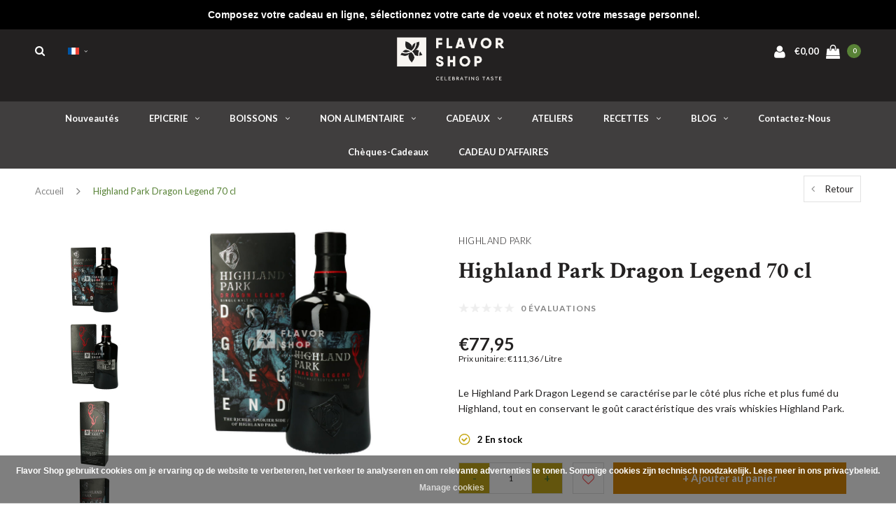

--- FILE ---
content_type: text/html;charset=utf-8
request_url: https://www.flavor.shop/fr/highland-park-dragon-legend.html
body_size: 19973
content:
<!DOCTYPE html>
<html lang="fr">
  <head>
    
    <meta charset="utf-8"/>
<!-- [START] 'blocks/head.rain' -->
<!--

  (c) 2008-2026 Lightspeed Netherlands B.V.
  http://www.lightspeedhq.com
  Generated: 22-01-2026 @ 09:20:30

-->
<link rel="canonical" href="https://www.flavor.shop/fr/highland-park-dragon-legend.html"/>
<link rel="alternate" href="https://www.flavor.shop/fr/index.rss" type="application/rss+xml" title="Nouveaux produits"/>
<link href="https://cdn.webshopapp.com/assets/cookielaw.css?2025-02-20" rel="stylesheet" type="text/css"/>
<meta name="robots" content="noodp,noydir"/>
<meta name="google-site-verification" content="sAc8ppFzRkPfG_tuoOQIf1yKAzJgvfoSyRZGjjPp6bs"/>
<meta property="og:url" content="https://www.flavor.shop/fr/highland-park-dragon-legend.html?source=facebook"/>
<meta property="og:site_name" content="Celebrating Taste"/>
<meta property="og:title" content="Highland Park Dragon Legend - Acheter en ligne chez Flavor Shop"/>
<meta property="og:description" content="Whisky d&#039;Ecosse acheter. Le Dragon Legend contient des notes fumées supplémentaires par rapport au déjà  célèbre whisky Highland Park. <br />
"/>
<meta property="og:image" content="https://cdn.webshopapp.com/shops/243083/files/372457829/highland-park-highland-park-dragon-legend-70-cl.jpg"/>
<script src="https://www.powr.io/powr.js?external-type=lightspeed"></script>
<script src="https://app.dmws.plus/shop-assets/243083/dmws-plus-loader.js?id=613248dc7a4e1d5f200d81dff19dd373"></script>
<script>
!function (w, d, t) {
    w.TiktokAnalyticsObject=t;var ttq=w[t]=w[t]||[];ttq.methods=["page","track","identify","instances","debug","on","off","once","ready","alias","group","enableCookie","disableCookie"],ttq.setAndDefer=function(t,e){t[e]=function(){t.push([e].concat(Array.prototype.slice.call(arguments,0)))}};for(var i=0;i<ttq.methods.length;i++)ttq.setAndDefer(ttq,ttq.methods[i]);ttq.instance=function(t){for(var e=ttq._i[t]||[],n=0;n<ttq.methods.length;n++)ttq.setAndDefer(e,ttq.methods[n]);return e},ttq.load=function(e,n){var i="https://analytics.tiktok.com/i18n/pixel/events.js";ttq._i=ttq._i||{},ttq._i[e]=[],ttq._i[e]._u=i,ttq._t=ttq._t||{},ttq._t[e]=+new Date,ttq._o=ttq._o||{},ttq._o[e]=n||{};var o=document.createElement("script");o.type="text/javascript",o.async=!0,o.src=i+"?sdkid="+e+"&lib="+t;var a=document.getElementsByTagName("script")[0];a.parentNode.insertBefore(o,a)};

    ttq.load('CGE5BBBC77UAPU79GSO0');
    ttq.page();
}(window, document, 'ttq');

</script>
<script>
<script>
(function(l,e,a,d,i,n,f,o){if(!l[i]){l.GlobalLeadinfoNamespace=l.GlobalLeadinfoNamespace||[];
l.GlobalLeadinfoNamespace.push(i);l[i]=function(){(l[i].q=l[i].q||[]).push(arguments)};l[i].t=l[i].t||n;
l[i].q=l[i].q||[];o=e.createElement(a);f=e.getElementsByTagName(a)[0];o.async=1;o.src=d;f.parentNode.insertBefore(o,f);}
}(window,document,'script','https://cdn.leadinfo.net/ping.js','leadinfo','LI-65157E346A416'));
</script>
</script>
<script>
(function(){function t(t,e,r){if("cookie"===t){var n=document.cookie.split(";");for(var o=0;o<n.length;o++){var i=n[o].split("=");if(i[0].trim()===e)return i[1]}}else if("localStorage"===t)return localStorage.getItem(e);else if("jsVariable"===t)return window[e];else console.warn("invalid uid source",t)}function e(e,r,n){var o=document.createElement("script");o.async=!0,o.src=r,e.insertBefore(o,n)}function r(r,n,o,i,a){var c,s=!1;try{var u=navigator.userAgent,f=/Version\/([0-9\._]+)(.*Mobile)?.*Safari.*/.exec(u);f&&parseFloat(f[1])>=16.4&&(c=t(o,i,""),s=!0)}catch(t){console.error(t)}var l=window[a]=window[a]||[];l.push({"gtm.start":(new Date).getTime(),event:"gtm.js"});var g=r+"/WDZXTUI3JmVu.js?tg="+n+(s?"&enableCK=true":"")+(c?"&mcookie="+encodeURIComponent(c):""),d=document.getElementsByTagName("script")[0];e(d.parentNode,g,d)}r('https://tagging.flavor.shop',"5SBBDZ5","cookie","_taggingmk","dataLayer")})();
</script>
<!--[if lt IE 9]>
<script src="https://cdn.webshopapp.com/assets/html5shiv.js?2025-02-20"></script>
<![endif]-->
<!-- [END] 'blocks/head.rain' -->
    <title>Highland Park Dragon Legend - Acheter en ligne chez Flavor Shop - Celebrating Taste</title>
    <meta name="description" content="Whisky d&#039;Ecosse acheter. Le Dragon Legend contient des notes fumées supplémentaires par rapport au déjà  célèbre whisky Highland Park. <br />
" />
    <meta name="keywords" content="Highland, Park, Highland, Park, Dragon, Legend, 70, cl" />
    <meta name="viewport" content="width=device-width, initial-scale=1.0">
    <meta name="apple-mobile-web-app-capable" content="yes">
    <meta name="apple-mobile-web-app-status-bar-style" content="black">
    
    <link rel="shortcut icon" href="https://cdn.webshopapp.com/shops/243083/themes/179552/v/1293101/assets/favicon.ico?20220502173752" type="image/x-icon" />
    <link rel="preload" href="https://fonts.googleapis.com/css?family=Lato:300,400,500,600,700,800,900%7CCrimson%20Text:300,400,500,600,700,800,900&display=swap" as="style">
    <link rel="stylesheet" href="https://fonts.googleapis.com/css?family=Lato:300,400,500,600,700,800,900%7CCrimson%20Text:300,400,500,600,700,800,900&display=swap" type="text/css">
    <link rel="stylesheet" href="https://cdn.webshopapp.com/shops/243083/themes/179552/assets/bootstrap.css?20251231103659">
    <link rel="stylesheet" href="https://cdn.webshopapp.com/shops/243083/themes/179552/assets/font-awesome-min.css?20251231103659">
    <link rel="stylesheet" href="https://cdn.webshopapp.com/shops/243083/themes/179552/assets/ionicons.css?20251231103659">
    <link rel="stylesheet" href="https://cdn.webshopapp.com/shops/243083/themes/179552/assets/transition.css?20251231103659">
    <link rel="stylesheet" href="https://cdn.webshopapp.com/shops/243083/themes/179552/assets/dropdown.css?20251231103659">
    <link rel="stylesheet" href="https://cdn.webshopapp.com/shops/243083/themes/179552/assets/checkbox.css?20251231103659">
    <link rel="stylesheet" href="https://cdn.webshopapp.com/shops/243083/themes/179552/assets/owl-carousel.css?20251231103659">
    <link rel="stylesheet" href="https://cdn.webshopapp.com/shops/243083/themes/179552/assets/jquery-fancybox.css?20251231103659">
    <link rel="stylesheet" href="https://cdn.webshopapp.com/shops/243083/themes/179552/assets/jquery-custom-scrollbar.css?20251231103659">
          <link rel="stylesheet" href="https://cdn.webshopapp.com/shops/243083/themes/179552/assets/style.css?20251231103659?123443" />
      <link rel="stylesheet" href="https://cdn.webshopapp.com/shops/243083/themes/179552/assets/responsive.css?20251231103659">
      <link rel="stylesheet" href="https://cdn.webshopapp.com/shops/243083/themes/179552/assets/settings.css?20251231103659">
        <link rel="stylesheet" href="https://cdn.webshopapp.com/assets/gui-2-0.css?2025-02-20">
    <link rel="stylesheet" href="https://cdn.webshopapp.com/assets/gui-responsive-2-0.css?2025-02-20" />
    <link rel="stylesheet" href="https://cdn.webshopapp.com/shops/243083/themes/179552/assets/custom.css?20251231103659">
    <link rel="stylesheet" href="https://cdn.webshopapp.com/shops/243083/themes/179552/assets/new.css?20251231103659">
    <link rel="stylesheet" href="https://cdn.webshopapp.com/shops/243083/themes/179552/assets/wsa-css.css?20251231103659">
    <link rel="stylesheet" href="https://cdn.webshopapp.com/shops/243083/themes/179552/assets/jquery.bxslider.min.css?20251231103659">
    
    <script src="https://cdn.webshopapp.com/assets/jquery-1-9-1.js?2025-02-20"></script>
    <script src="https://cdn.webshopapp.com/assets/jquery-ui-1-10-1.js?2025-02-20"></script>
    <script type="text/javascript" src="//cdnjs.cloudflare.com/ajax/libs/jqueryui-touch-punch/0.2.3/jquery.ui.touch-punch.min.js"></script>
        <script type="text/javascript" src="https://cdn.webshopapp.com/shops/243083/themes/179552/assets/transition.js?20251231103659"></script>
    <script type="text/javascript" src="https://cdn.webshopapp.com/shops/243083/themes/179552/assets/dropdown.js?20251231103659"></script>
    <script type="text/javascript" src="https://cdn.webshopapp.com/shops/243083/themes/179552/assets/checkbox.js?20251231103659"></script>
    <script type="text/javascript" src="https://cdn.webshopapp.com/shops/243083/themes/179552/assets/owl-carousel.js?20251231103659"></script>
    <script type="text/javascript" src="https://cdn.webshopapp.com/shops/243083/themes/179552/assets/jquery-fancybox.js?20251231103659"></script>
    <script type="text/javascript" src="https://cdn.webshopapp.com/shops/243083/themes/179552/assets/jquery-custom-scrollbar.js?20251231103659"></script>
    <script type="text/javascript" src="https://cdn.webshopapp.com/shops/243083/themes/179552/assets/jquery-countdown-min.js?20251231103659"></script>
        	<script type="text/javascript" src="https://cdn.webshopapp.com/shops/243083/themes/179552/assets/global.js?20251231103659"></script>
		    <script type="text/javascript" src="https://cdn.webshopapp.com/shops/243083/themes/179552/assets/jquery.bxslider.min.js?20251231103659"></script>
    <script type="text/javascript" src="https://cdn.webshopapp.com/shops/243083/themes/179552/assets/jcarousel.js?20251231103659"></script>
    <script type="text/javascript" src="https://cdn.webshopapp.com/assets/gui.js?2025-02-20"></script>
    <script type="text/javascript" src="https://cdn.webshopapp.com/assets/gui-responsive-2-0.js?2025-02-20"></script>

        <meta name="msapplication-config" content="https://cdn.webshopapp.com/shops/243083/themes/179552/assets/browserconfig.xml?20251231103659">
<meta property="og:title" content="Highland Park Dragon Legend - Acheter en ligne chez Flavor Shop">
<meta property="og:type" content="website"> 
<meta property="og:description" content="Whisky d&#039;Ecosse acheter. Le Dragon Legend contient des notes fumées supplémentaires par rapport au déjà  célèbre whisky Highland Park. <br />
">
<meta property="og:site_name" content="Celebrating Taste">
<meta property="og:url" content="https://www.flavor.shop/">
<meta property="og:image" content="https://cdn.webshopapp.com/shops/243083/themes/179552/assets/first-image-1.jpg?20251231103659">
<meta name="twitter:title" content="Highland Park Dragon Legend - Acheter en ligne chez Flavor Shop">
<meta name="twitter:description" content="Whisky d&#039;Ecosse acheter. Le Dragon Legend contient des notes fumées supplémentaires par rapport au déjà  célèbre whisky Highland Park. <br />
">
<meta name="twitter:site" content="Celebrating Taste">
<meta name="twitter:card" content="https://cdn.webshopapp.com/shops/243083/themes/179552/v/1293101/assets/logo.png?20220502173752">
<meta name="twitter:image" content="https://cdn.webshopapp.com/shops/243083/themes/179552/assets/first-image-1.jpg?20251231103659">
<script type="application/ld+json">
  [
        {
      "@context": "http://schema.org",
      "@type": "Product", 
      "name": "Highland Park Highland Park Dragon Legend 70 cl",
      "url": "https://www.flavor.shop/fr/highland-park-dragon-legend.html",
            "brand": {
        "@type": "Brand",
        "name": "Highland Park"
      },
            "description": "Whisky d&#039;Ecosse acheter. Le Dragon Legend contient des notes fumées supplémentaires par rapport au déjà  célèbre whisky Highland Park. <br />
",      "image": "https://cdn.webshopapp.com/shops/243083/files/372457829/300x250x2/highland-park-highland-park-dragon-legend-70-cl.jpg",      "gtin13": "5010314305277",            "sku": "210000010936",      "offers": {
        "@type": "Offer",
        "price": "77.95",        "url": "https://www.flavor.shop/fr/highland-park-dragon-legend.html",
        "priceValidUntil": "2027-01-22",
        "priceCurrency": "EUR",
          "availability": "https://schema.org/InStock",
          "inventoryLevel": "2"
              }
          },
        {
      "@context": "http://schema.org/",
      "@type": "Organization",
      "url": "https://www.flavor.shop/",
      "name": "Celebrating Taste",
      "legalName": "Celebrating Taste",
      "description": "Whisky d&#039;Ecosse acheter. Le Dragon Legend contient des notes fumées supplémentaires par rapport au déjà  célèbre whisky Highland Park. <br />
",
      "logo": "https://cdn.webshopapp.com/shops/243083/themes/179552/v/1293101/assets/logo.png?20220502173752",
      "image": "https://cdn.webshopapp.com/shops/243083/themes/179552/assets/first-image-1.jpg?20251231103659",
      "contactPoint": {
        "@type": "ContactPoint",
        "contactType": "Customer service",
        "telephone": ""
      },
      "address": {
        "@type": "PostalAddress",
        "streetAddress": "",
        "addressLocality": "",
        "postalCode": "",
        "addressCountry": "FR"
      }
          },
    { 
      "@context": "http://schema.org", 
      "@type": "WebSite", 
      "url": "https://www.flavor.shop/", 
      "name": "Celebrating Taste",
      "description": "Whisky d&#039;Ecosse acheter. Le Dragon Legend contient des notes fumées supplémentaires par rapport au déjà  célèbre whisky Highland Park. <br />
",
      "author": [
        {
          "@type": "Organization",
          "url": "https://www.dmws.nl/",
          "name": "DMWS B.V.",
          "address": {
            "@type": "PostalAddress",
            "streetAddress": "Klokgebouw 195 (Strijp-S)",
            "addressLocality": "Eindhoven",
            "addressRegion": "NB",
            "postalCode": "5617 AB",
            "addressCountry": "NL"
          }
        }
      ]
    }
  ]
</script>    <!--[if lt IE 9]>
    <link rel="stylesheet" href="https://cdn.webshopapp.com/shops/243083/themes/179552/assets/style-ie.css?20251231103659" />
    <![endif]-->
  </head>
  <body id="body">  
    
  <ul class="hidden-data hidden" style="display:none !important;"><li>243083</li><li>179552</li><li>ja</li><li>fr</li><li>live</li><li>hello//flavor/shop</li><li>https://www.flavor.shop/fr/</li></ul>
    
      

<div class="cart-dropdown">
  <div class="cart-title">Panier<span class="items">(0 Produits)</span></div>
  <a href="javascript:void(0)" class="close-cart-drp"><i class="fa fa-close"></i></a>

  <div class="cart-body">
    <div class="cart-products grid column-orient center">
          </div>
  </div>
  <div class="empty-cart">
  Votre panier est vide
</div>
</div>
<div class="menu-wrap main-menu-capitalize">
    <div class="close-menu"><i class="ion ion-ios-close-empty"></i></div>
    <div class="menu-box">
      <div class="menu-logo medium"><a href="https://www.flavor.shop/fr/"><img src="https://cdn.webshopapp.com/shops/243083/themes/179552/v/1293101/assets/logo-light.png?20220502173752" alt="Celebrating Taste"></a></div>
        <ul>
          <li><a href="https://www.flavor.shop/fr/">Home</a></li>
                      <li><a href="https://www.flavor.shop/fr/nouveautes/">Nouveautés</a>                          </li>
                      <li><a href="https://www.flavor.shop/fr/epicerie/">EPICERIE</a><span class="more-cats"><span class="plus-min"></span></span>                              <ul class="sub ">
                                      <li><a href="https://www.flavor.shop/fr/epicerie/herbes-epices/">Herbes &amp; épices</a><span class="more-cats"><span class="plus-min"></span></span>                                              <ul class="sub ">
                                                      <li><a href="https://www.flavor.shop/fr/epicerie/herbes-epices/curries-secs/"><i class="fa fa-circle" aria-hidden="true"></i>Curries secs</a></li>
                                                      <li><a href="https://www.flavor.shop/fr/epicerie/herbes-epices/pates-a-base-depices-pates-de-curry/"><i class="fa fa-circle" aria-hidden="true"></i>Pâtes à base d&#039;épices &amp; pâtes de curry</a></li>
                                                      <li><a href="https://www.flavor.shop/fr/epicerie/herbes-epices/herbes/"><i class="fa fa-circle" aria-hidden="true"></i>Herbes</a></li>
                                                      <li><a href="https://www.flavor.shop/fr/epicerie/herbes-epices/melanges-depices/"><i class="fa fa-circle" aria-hidden="true"></i>Mélanges d&#039;épices</a></li>
                                                      <li><a href="https://www.flavor.shop/fr/epicerie/herbes-epices/epices/"><i class="fa fa-circle" aria-hidden="true"></i>Epices</a></li>
                                                      <li><a href="https://www.flavor.shop/fr/epicerie/herbes-epices/poivres/"><i class="fa fa-circle" aria-hidden="true"></i>Poivres</a></li>
                                                      <li><a href="https://www.flavor.shop/fr/epicerie/herbes-epices/sel/"><i class="fa fa-circle" aria-hidden="true"></i>Sel</a></li>
                                                      <li><a href="https://www.flavor.shop/fr/epicerie/herbes-epices/fleurs-comestibles/"><i class="fa fa-circle" aria-hidden="true"></i>Fleurs comestibles</a></li>
                                                  </ul>
                                          </li>
                                      <li><a href="https://www.flavor.shop/fr/epicerie/huiles-vinaigres/">Huiles &amp; vinaigres</a><span class="more-cats"><span class="plus-min"></span></span>                                              <ul class="sub ">
                                                      <li><a href="https://www.flavor.shop/fr/epicerie/huiles-vinaigres/vinaigres/"><i class="fa fa-circle" aria-hidden="true"></i>Vinaigres</a></li>
                                                      <li><a href="https://www.flavor.shop/fr/epicerie/huiles-vinaigres/huiles/"><i class="fa fa-circle" aria-hidden="true"></i>Huiles</a></li>
                                                  </ul>
                                          </li>
                                      <li><a href="https://www.flavor.shop/fr/epicerie/petit-dejeuner/">Petit-déjeuner</a><span class="more-cats"><span class="plus-min"></span></span>                                              <ul class="sub ">
                                                      <li><a href="https://www.flavor.shop/fr/epicerie/petit-dejeuner/pate-a-tartiner-au-chocolat/"><i class="fa fa-circle" aria-hidden="true"></i>Pâte à tartiner au chocolat</a></li>
                                                      <li><a href="https://www.flavor.shop/fr/epicerie/petit-dejeuner/confitures/"><i class="fa fa-circle" aria-hidden="true"></i>Confitures</a></li>
                                                      <li><a href="https://www.flavor.shop/fr/epicerie/petit-dejeuner/granola/"><i class="fa fa-circle" aria-hidden="true"></i>Granola</a></li>
                                                      <li><a href="https://www.flavor.shop/fr/epicerie/petit-dejeuner/miel/"><i class="fa fa-circle" aria-hidden="true"></i>Miel</a></li>
                                                      <li><a href="https://www.flavor.shop/fr/epicerie/petit-dejeuner/pain-depice/"><i class="fa fa-circle" aria-hidden="true"></i>Pain d&#039;épice</a></li>
                                                  </ul>
                                          </li>
                                      <li><a href="https://www.flavor.shop/fr/epicerie/delicatesses/">Délicatesses</a><span class="more-cats"><span class="plus-min"></span></span>                                              <ul class="sub ">
                                                      <li><a href="https://www.flavor.shop/fr/epicerie/delicatesses/confits/"><i class="fa fa-circle" aria-hidden="true"></i>Confits</a></li>
                                                      <li><a href="https://www.flavor.shop/fr/epicerie/delicatesses/moutarde/"><i class="fa fa-circle" aria-hidden="true"></i>Moutarde</a></li>
                                                      <li><a href="https://www.flavor.shop/fr/epicerie/delicatesses/pates-riz/"><i class="fa fa-circle" aria-hidden="true"></i>Pâtes &amp; Riz</a></li>
                                                      <li><a href="https://www.flavor.shop/fr/epicerie/delicatesses/produits-de-viande-et-de-poisson/"><i class="fa fa-circle" aria-hidden="true"></i>Produits de viande et de poisson</a></li>
                                                      <li><a href="https://www.flavor.shop/fr/epicerie/delicatesses/sauces/"><i class="fa fa-circle" aria-hidden="true"></i>Sauces</a></li>
                                                      <li><a href="https://www.flavor.shop/fr/epicerie/delicatesses/produits-a-base-de-tomates/"><i class="fa fa-circle" aria-hidden="true"></i>Produits à base de tomates</a></li>
                                                      <li><a href="https://www.flavor.shop/fr/epicerie/delicatesses/soupe/"><i class="fa fa-circle" aria-hidden="true"></i>Soupe</a></li>
                                                      <li><a href="https://www.flavor.shop/fr/epicerie/delicatesses/produits-a-la-truffe/"><i class="fa fa-circle" aria-hidden="true"></i>Produits à la truffe</a></li>
                                                      <li><a href="https://www.flavor.shop/fr/epicerie/delicatesses/cuisine-du-monde/"><i class="fa fa-circle" aria-hidden="true"></i>Cuisine du monde</a></li>
                                                  </ul>
                                          </li>
                                      <li><a href="https://www.flavor.shop/fr/epicerie/lheure-de-lapero/">L&#039;heure de l&#039;apéro</a><span class="more-cats"><span class="plus-min"></span></span>                                              <ul class="sub ">
                                                      <li><a href="https://www.flavor.shop/fr/epicerie/lheure-de-lapero/biscuits-aperitif/"><i class="fa fa-circle" aria-hidden="true"></i>Biscuits apéritif</a></li>
                                                      <li><a href="https://www.flavor.shop/fr/epicerie/lheure-de-lapero/a-grignoter-pour-laperitif/"><i class="fa fa-circle" aria-hidden="true"></i>A grignoter pour l&#039;apéritif</a></li>
                                                      <li><a href="https://www.flavor.shop/fr/epicerie/lheure-de-lapero/chips/"><i class="fa fa-circle" aria-hidden="true"></i>Chips</a></li>
                                                      <li><a href="https://www.flavor.shop/fr/epicerie/lheure-de-lapero/trempettes-tapenades/"><i class="fa fa-circle" aria-hidden="true"></i>Trempettes &amp; tapenades</a></li>
                                                      <li><a href="https://www.flavor.shop/fr/epicerie/lheure-de-lapero/fromage/"><i class="fa fa-circle" aria-hidden="true"></i>Fromage</a></li>
                                                      <li><a href="https://www.flavor.shop/fr/epicerie/lheure-de-lapero/cacahuetes-noix/"><i class="fa fa-circle" aria-hidden="true"></i>Cacahuètes &amp; noix</a></li>
                                                      <li><a href="https://www.flavor.shop/fr/epicerie/lheure-de-lapero/olives/"><i class="fa fa-circle" aria-hidden="true"></i>Olives</a></li>
                                                  </ul>
                                          </li>
                                      <li><a href="https://www.flavor.shop/fr/epicerie/confiserie/">Confiserie</a><span class="more-cats"><span class="plus-min"></span></span>                                              <ul class="sub ">
                                                      <li><a href="https://www.flavor.shop/fr/epicerie/confiserie/chocolat/"><i class="fa fa-circle" aria-hidden="true"></i>Chocolat</a></li>
                                                      <li><a href="https://www.flavor.shop/fr/epicerie/confiserie/biscuits/"><i class="fa fa-circle" aria-hidden="true"></i>Biscuits</a></li>
                                                      <li><a href="https://www.flavor.shop/fr/epicerie/confiserie/sirops/"><i class="fa fa-circle" aria-hidden="true"></i>Sirops</a></li>
                                                      <li><a href="https://www.flavor.shop/fr/epicerie/confiserie/bonbons/"><i class="fa fa-circle" aria-hidden="true"></i>Bonbons</a></li>
                                                      <li><a href="https://www.flavor.shop/fr/epicerie/confiserie/suikervrij/"><i class="fa fa-circle" aria-hidden="true"></i>Suikervrij</a></li>
                                                  </ul>
                                          </li>
                                      <li><a href="https://www.flavor.shop/fr/epicerie/produits-de-saison/">Produits de saison</a><span class="more-cats"><span class="plus-min"></span></span>                                              <ul class="sub ">
                                                      <li><a href="https://www.flavor.shop/fr/epicerie/produits-de-saison/noel-et-nouvel-an/"><i class="fa fa-circle" aria-hidden="true"></i>Noël et Nouvel An</a></li>
                                                  </ul>
                                          </li>
                                  </ul>
                          </li>
                      <li><a href="https://www.flavor.shop/fr/boissons/">BOISSONS</a><span class="more-cats"><span class="plus-min"></span></span>                              <ul class="sub ">
                                      <li><a href="https://www.flavor.shop/fr/boissons/boissons-chaudes/">Boissons chaudes</a><span class="more-cats"><span class="plus-min"></span></span>                                              <ul class="sub ">
                                                      <li><a href="https://www.flavor.shop/fr/boissons/boissons-chaudes/cacao-chocolat-chaud/"><i class="fa fa-circle" aria-hidden="true"></i>Cacao &amp; chocolat chaud</a></li>
                                                      <li><a href="https://www.flavor.shop/fr/boissons/boissons-chaudes/cafe/"><i class="fa fa-circle" aria-hidden="true"></i>Café</a></li>
                                                      <li><a href="https://www.flavor.shop/fr/boissons/boissons-chaudes/the/"><i class="fa fa-circle" aria-hidden="true"></i>Thé</a></li>
                                                  </ul>
                                          </li>
                                      <li><a href="https://www.flavor.shop/fr/boissons/boissons-non-alcoolisees/">Boissons non alcoolisées</a><span class="more-cats"><span class="plus-min"></span></span>                                              <ul class="sub ">
                                                      <li><a href="https://www.flavor.shop/fr/boissons/boissons-non-alcoolisees/jus-de-fruits-smoothies/"><i class="fa fa-circle" aria-hidden="true"></i> Jus de fruits &amp; smoothies</a></li>
                                                      <li><a href="https://www.flavor.shop/fr/boissons/boissons-non-alcoolisees/limonades/"><i class="fa fa-circle" aria-hidden="true"></i>Limonades</a></li>
                                                      <li><a href="https://www.flavor.shop/fr/boissons/boissons-non-alcoolisees/tonique/"><i class="fa fa-circle" aria-hidden="true"></i>Tonique</a></li>
                                                      <li><a href="https://www.flavor.shop/fr/boissons/boissons-non-alcoolisees/ice-tea/"><i class="fa fa-circle" aria-hidden="true"></i>Ice tea</a></li>
                                                      <li><a href="https://www.flavor.shop/fr/boissons/boissons-non-alcoolisees/vins-sans-alcool/"><i class="fa fa-circle" aria-hidden="true"></i>Vins sans alcool</a></li>
                                                      <li><a href="https://www.flavor.shop/fr/boissons/boissons-non-alcoolisees/aromates-pour-leau-et-les-cocktails/"><i class="fa fa-circle" aria-hidden="true"></i>Arômates pour l&#039;eau et les cocktails</a></li>
                                                      <li><a href="https://www.flavor.shop/fr/boissons/boissons-non-alcoolisees/mocktails/"><i class="fa fa-circle" aria-hidden="true"></i>Mocktails</a></li>
                                                      <li><a href="https://www.flavor.shop/fr/boissons/boissons-non-alcoolisees/aperitifs-sans-alcool/"><i class="fa fa-circle" aria-hidden="true"></i>Apéritifs sans alcool</a></li>
                                                      <li><a href="https://www.flavor.shop/fr/boissons/boissons-non-alcoolisees/spiritueux-sans-alcool/"><i class="fa fa-circle" aria-hidden="true"></i>Spiritueux sans alcool</a></li>
                                                      <li><a href="https://www.flavor.shop/fr/boissons/boissons-non-alcoolisees/gingembre-et-autres-concentres/"><i class="fa fa-circle" aria-hidden="true"></i>Gingembre et autres concentrés</a></li>
                                                      <li><a href="https://www.flavor.shop/fr/boissons/boissons-non-alcoolisees/alcoholvrij-bier/"><i class="fa fa-circle" aria-hidden="true"></i>Alcoholvrij bier</a></li>
                                                  </ul>
                                          </li>
                                      <li><a href="https://www.flavor.shop/fr/boissons/alcools/">Alcools</a><span class="more-cats"><span class="plus-min"></span></span>                                              <ul class="sub ">
                                                      <li><a href="https://www.flavor.shop/fr/boissons/alcools/gin/"><i class="fa fa-circle" aria-hidden="true"></i>Gin</a></li>
                                                      <li><a href="https://www.flavor.shop/fr/boissons/alcools/whisky/"><i class="fa fa-circle" aria-hidden="true"></i>Whisky</a></li>
                                                      <li><a href="https://www.flavor.shop/fr/boissons/alcools/rhum/"><i class="fa fa-circle" aria-hidden="true"></i>Rhum</a></li>
                                                      <li><a href="https://www.flavor.shop/fr/boissons/alcools/cognac/"><i class="fa fa-circle" aria-hidden="true"></i>Cognac</a></li>
                                                      <li><a href="https://www.flavor.shop/fr/boissons/alcools/armagnac/"><i class="fa fa-circle" aria-hidden="true"></i>Armagnac</a></li>
                                                      <li><a href="https://www.flavor.shop/fr/boissons/alcools/grappa/"><i class="fa fa-circle" aria-hidden="true"></i>Grappa</a></li>
                                                      <li><a href="https://www.flavor.shop/fr/boissons/alcools/calvados/"><i class="fa fa-circle" aria-hidden="true"></i>Calvados</a></li>
                                                      <li><a href="https://www.flavor.shop/fr/boissons/alcools/pastis-et-absinthe/"><i class="fa fa-circle" aria-hidden="true"></i>Pastis et absinthe</a></li>
                                                      <li><a href="https://www.flavor.shop/fr/boissons/alcools/genievre/"><i class="fa fa-circle" aria-hidden="true"></i>Genièvre</a></li>
                                                      <li><a href="https://www.flavor.shop/fr/boissons/alcools/tequila-et-mezcal/"><i class="fa fa-circle" aria-hidden="true"></i>Tequila et mezcal</a></li>
                                                      <li><a href="https://www.flavor.shop/fr/boissons/alcools/vodka/"><i class="fa fa-circle" aria-hidden="true"></i>Vodka</a></li>
                                                      <li><a href="https://www.flavor.shop/fr/boissons/alcools/autres/"><i class="fa fa-circle" aria-hidden="true"></i>Autres</a></li>
                                                      <li><a href="https://www.flavor.shop/fr/boissons/alcools/brandy/"><i class="fa fa-circle" aria-hidden="true"></i>Brandy</a></li>
                                                  </ul>
                                          </li>
                                      <li><a href="https://www.flavor.shop/fr/boissons/vin/">Vin</a><span class="more-cats"><span class="plus-min"></span></span>                                              <ul class="sub ">
                                                      <li><a href="https://www.flavor.shop/fr/boissons/vin/vin-rouge/"><i class="fa fa-circle" aria-hidden="true"></i>Vin rouge</a></li>
                                                      <li><a href="https://www.flavor.shop/fr/boissons/vin/vin-rose/"><i class="fa fa-circle" aria-hidden="true"></i>Vin rosé</a></li>
                                                      <li><a href="https://www.flavor.shop/fr/boissons/vin/vin-blanc/"><i class="fa fa-circle" aria-hidden="true"></i>Vin blanc</a></li>
                                                  </ul>
                                          </li>
                                      <li><a href="https://www.flavor.shop/fr/boissons/bulles/">Bulles</a><span class="more-cats"><span class="plus-min"></span></span>                                              <ul class="sub ">
                                                      <li><a href="https://www.flavor.shop/fr/boissons/bulles/champagne/"><i class="fa fa-circle" aria-hidden="true"></i>Champagne</a></li>
                                                      <li><a href="https://www.flavor.shop/fr/boissons/bulles/vins-effervescents/"><i class="fa fa-circle" aria-hidden="true"></i>Vins effervescents</a></li>
                                                  </ul>
                                          </li>
                                      <li><a href="https://www.flavor.shop/fr/boissons/aperitieven/">Aperitieven</a>                                          </li>
                                      <li><a href="https://www.flavor.shop/fr/boissons/cocktails/">Cocktails</a><span class="more-cats"><span class="plus-min"></span></span>                                              <ul class="sub ">
                                                      <li><a href="https://www.flavor.shop/fr/boissons/cocktails/cocktails/"><i class="fa fa-circle" aria-hidden="true"></i>Cocktails</a></li>
                                                      <li><a href="https://www.flavor.shop/fr/boissons/cocktails/bitters-pour-cocktails/"><i class="fa fa-circle" aria-hidden="true"></i>Bitters pour Cocktails</a></li>
                                                      <li><a href="https://www.flavor.shop/fr/boissons/cocktails/epices-pour-cocktails/"><i class="fa fa-circle" aria-hidden="true"></i>Epices pour cocktails</a></li>
                                                  </ul>
                                          </li>
                                      <li><a href="https://www.flavor.shop/fr/boissons/sake/">Saké</a>                                          </li>
                                      <li><a href="https://www.flavor.shop/fr/boissons/liqueurs/">Liqueurs</a><span class="more-cats"><span class="plus-min"></span></span>                                              <ul class="sub ">
                                                      <li><a href="https://www.flavor.shop/fr/boissons/liqueurs/avocate/"><i class="fa fa-circle" aria-hidden="true"></i>Avocate</a></li>
                                                      <li><a href="https://www.flavor.shop/fr/boissons/liqueurs/liqueurs/"><i class="fa fa-circle" aria-hidden="true"></i>Liqueurs</a></li>
                                                      <li><a href="https://www.flavor.shop/fr/boissons/liqueurs/limoncello/"><i class="fa fa-circle" aria-hidden="true"></i>Limoncello</a></li>
                                                  </ul>
                                          </li>
                                      <li><a href="https://www.flavor.shop/fr/boissons/bieres/">Bières</a>                                          </li>
                                      <li><a href="https://www.flavor.shop/fr/boissons/boissons-a-base-de-vin/">Boissons à base de vin</a><span class="more-cats"><span class="plus-min"></span></span>                                              <ul class="sub ">
                                                      <li><a href="https://www.flavor.shop/fr/boissons/boissons-a-base-de-vin/porto/"><i class="fa fa-circle" aria-hidden="true"></i>Porto</a></li>
                                                      <li><a href="https://www.flavor.shop/fr/boissons/boissons-a-base-de-vin/sangria/"><i class="fa fa-circle" aria-hidden="true"></i>Sangria</a></li>
                                                      <li><a href="https://www.flavor.shop/fr/boissons/boissons-a-base-de-vin/vermouth/"><i class="fa fa-circle" aria-hidden="true"></i>Vermouth</a></li>
                                                      <li><a href="https://www.flavor.shop/fr/boissons/boissons-a-base-de-vin/madeira/"><i class="fa fa-circle" aria-hidden="true"></i>Madeira</a></li>
                                                      <li><a href="https://www.flavor.shop/fr/boissons/boissons-a-base-de-vin/sherry/"><i class="fa fa-circle" aria-hidden="true"></i>Sherry</a></li>
                                                  </ul>
                                          </li>
                                  </ul>
                          </li>
                      <li><a href="https://www.flavor.shop/fr/non-alimentaire/">NON ALIMENTAIRE</a><span class="more-cats"><span class="plus-min"></span></span>                              <ul class="sub ">
                                      <li><a href="https://www.flavor.shop/fr/non-alimentaire/accessoires-de-the/">Accessoires de thé</a>                                          </li>
                                      <li><a href="https://www.flavor.shop/fr/non-alimentaire/koffie-accessoires/">Koffie Accessoires</a>                                          </li>
                                      <li><a href="https://www.flavor.shop/fr/non-alimentaire/accessoires-de-bar/">Accessoires de bar</a>                                          </li>
                                      <li><a href="https://www.flavor.shop/fr/non-alimentaire/moulins-a-epices/">Moulins à épices</a>                                          </li>
                                      <li><a href="https://www.flavor.shop/fr/non-alimentaire/vaiselle-de-table/">Vaiselle de table</a>                                          </li>
                                      <li><a href="https://www.flavor.shop/fr/non-alimentaire/bols-plats/">Bols &amp; plats</a>                                          </li>
                                      <li><a href="https://www.flavor.shop/fr/non-alimentaire/filtres-a-eau/">Filtres à eau</a>                                          </li>
                                      <li><a href="https://www.flavor.shop/fr/non-alimentaire/verrerie/">Verrerie</a>                                          </li>
                                      <li><a href="https://www.flavor.shop/fr/non-alimentaire/decoration-de-table/">Décoration de table</a>                                          </li>
                                      <li><a href="https://www.flavor.shop/fr/non-alimentaire/planches-en-bois/">Planches en bois</a>                                          </li>
                                      <li><a href="https://www.flavor.shop/fr/non-alimentaire/arts-de-la-table/">Arts de la table</a>                                          </li>
                                  </ul>
                          </li>
                      <li><a href="https://www.flavor.shop/fr/cadeaux/">CADEAUX</a><span class="more-cats"><span class="plus-min"></span></span>                              <ul class="sub ">
                                      <li><a href="https://www.flavor.shop/fr/cadeaux/kaartjes/">Kaartjes</a>                                          </li>
                                      <li><a href="https://www.flavor.shop/fr/cadeaux/emballage-cadeau/">Emballage cadeau</a>                                          </li>
                                      <li><a href="https://www.flavor.shop/fr/cadeaux/paquets-cadeaux-flavor/">Paquets cadeaux Flavor</a>                                          </li>
                                      <li><a href="https://www.flavor.shop/fr/cadeaux/valentijn/">Valentijn</a>                                          </li>
                                      <li><a href="https://www.flavor.shop/fr/cadeaux/b2b-cadeaux-daffaires/">B2B Cadeaux d&#039;affaires</a><span class="more-cats"><span class="plus-min"></span></span>                                              <ul class="sub ">
                                                      <li><a href="https://www.flavor.shop/fr/cadeaux/b2b-cadeaux-daffaires/flavor-paquet-de-cadeau/"><i class="fa fa-circle" aria-hidden="true"></i>Flavor paquet de cadeau</a></li>
                                                  </ul>
                                          </li>
                                      <li><a href="https://www.flavor.shop/fr/cadeaux/gift-sets/">Gift Sets</a>                                          </li>
                                  </ul>
                          </li>
                      <li><a href="https://www.flavor.shop/fr/ateliers/">ATELIERS</a>                          </li>
          
                              	<li class=""><a href="https://www.flavor.shop/fr/blogs/blog/">RECETTES</a><span class="more-cats"><span class="plus-min"></span></span>
              <ul class="sub">
                                  <li><a href="https://www.flavor.shop/fr/blogs/blog/red-door-highland-orchard/">Red Door Highland Orchard</a>
                  </li>
                                  <li><a href="https://www.flavor.shop/fr/blogs/blog/negroni/">Negroni</a>
                  </li>
                                  <li><a href="https://www.flavor.shop/fr/blogs/blog/pumpkin-spice-latte-cremeux/">Pumpkin Spice Latte Crémeux</a>
                  </li>
                                  <li><a href="https://www.flavor.shop/fr/blogs/blog/romige-pumpkin-spice-latte/">Romige Pumpkin Spice Latte</a>
                  </li>
                                  <li><a href="https://www.flavor.shop/fr/blogs/blog/ginger-green-tea-mocktail-rafraichissant/">Ginger Green Tea Mocktail Rafraîchissant</a>
                  </li>
                              </ul>
        		</li>
                    	<li class=""><a href="https://www.flavor.shop/fr/blogs/blog2/">BLOG</a><span class="more-cats"><span class="plus-min"></span></span>
              <ul class="sub">
                                  <li><a href="https://www.flavor.shop/fr/blogs/blog2/teatox-5-bonnes-raisons-de-faire-un-detox-avec-du/">Teatox : 5 bonnes raisons de faire un detox avec du thé </a>
                  </li>
                                  <li><a href="https://www.flavor.shop/fr/blogs/blog2/tout-ce-que-vous-devez-savoir-sur-les-thes-aux-fru/">Tout ce que vous devez savoir sur les thés aux fruits</a>
                  </li>
                                  <li><a href="https://www.flavor.shop/fr/blogs/blog2/comment-preparer-votre-the-parfait/">Comment préparer votre thé parfait ?</a>
                  </li>
                              </ul>
        		</li>
                                                <li class=""><a href="https://www.flavor.shop/fr/service/">Contactez-nous</a></li>
                    
                    <li>
            <a href="https://www.flavor.shop/fr/buy-gift-card/" title="Chèques-cadeaux">
              Chèques-cadeaux
            </a>
          </li>
                    <li>
            <a href="https://www.flavor.shop/fr/service/relatiegeschenken/" title="CADEAU D&#039;AFFAIRES">
              CADEAU D&#039;AFFAIRES
            </a>
          </li>
          
                    <li><a href="javascript:;">Langue: <strong>FR</strong></a><span class="more-cats"><span class="plus-min"></span></span>
            <ul>
                                   <li><a href="https://www.flavor.shop/nl/go/product/122769394"  title="Nederlands" lang="nl">Nederlands</a></li>
                                   <li><a href="https://www.flavor.shop/de/go/product/122769394"  title="Deutsch" lang="de">Deutsch</a></li>
                                   <li><a href="https://www.flavor.shop/en/go/product/122769394"  title="English" lang="en">English</a></li>
                                   <li><a href="https://www.flavor.shop/fr/go/product/122769394"  title="Français" lang="fr">Français</a></li>
                          </ul>
          </li>
          
          
        </ul>

    </div>
  </div>

  <div class="body-wrap">
    <header id="header">
      <div class="main-header">
        <div class="container">
          <div class="main-header-inner">
            <div class="grid center">
              <div class=" grid-cell search-right-icon search-icon-global language-bar-wrapper hidden-sm hidden-xs">
                <a class="search-icon-self  light" href="javascript:void(0)"><i class="fa fa-search"></i></a>
                <ul class="language-bar  light">
                  
                  
                                         





  <div class="language-bar-wrapper">
    <ul class="language-bar">
     <li class="custom-dropdown custom-language custom-language-fr"><span></span><i class="fa fa-angle-down" aria-hidden="true"></i>
        <div class="custom-languages">
          <div class="options">
            <div class="option languageOptions">
              <label>Langue:</label>
              <div class="ui selection dropdown">
                              <input type="hidden" name="custom-language" value="https://www.flavor.shop/fr/">
                              <i class="dropdown icon"></i>
                              <div class="default text no-cur-language-wrapper custom-language custom-language-fr"><span></span>Français</div>
                <div class="menu">
                                    <div class="item custom-language custom-language-nl" data-value="https://www.flavor.shop/nl/go/product/122769394">
                  <a href="https://www.flavor.shop/nl/go/product/122769394" title="Nederlands" lang="">Nederlands</a>  
                  </div>
                                    <div class="item custom-language custom-language-de" data-value="https://www.flavor.shop/de/go/product/122769394">
                  <a href="https://www.flavor.shop/de/go/product/122769394" title="Deutsch" lang="">Deutsch</a>  
                  </div>
                                    <div class="item custom-language custom-language-en" data-value="https://www.flavor.shop/en/go/product/122769394">
                  <a href="https://www.flavor.shop/en/go/product/122769394" title="English" lang="">English</a>  
                  </div>
                                    <div class="item custom-language custom-language-fr" data-value="https://www.flavor.shop/fr/go/product/122769394">
                  <a href="https://www.flavor.shop/fr/go/product/122769394" title="Français" lang="">Français</a>  
                  </div>
                                  </div>
              </div>
            </div>
                      </div>
        </div>

      </li>
    </ul>
  </div>
                
                </ul>
              </div>


              <div class="grid-cell mobilemenu-btn hidden-md hidden-lg"><a class="open-menu" href="javascript:;"><?xml version="1.0" encoding="utf-8"?>
<!-- Generator: Adobe Illustrator 20.1.0, SVG Export Plug-In . SVG Version: 6.00 Build 0)  -->
<svg version="1.1" id="Capa_1" xmlns="http://www.w3.org/2000/svg" xmlns:xlink="http://www.w3.org/1999/xlink" x="0px" y="0px"
	 viewBox="0 0 352 352" style="enable-background:new 0 0 352 352;" xml:space="preserve">
<style type="text/css">
	
</style>
<g>
	<g>
		<path class="menuicon-svg" d="M0,56v48h48V56H0z M80,56v48h224V56H80z M0,152v48h48v-48H0z M80,152v48h160v-48H80z M0,248v48h48v-48H0z
			 M80,248v48h272v-48H80z"/>
	</g>
</g>
</svg></a></div>
              <div class="grid-cell search-narrow-show visible-xs visible-sm">
                <a class="search-icon-self  light " href="javascript:void(0)"><i class="fa fa-search"></i></a>
              </div>


              <div class="grid-cell center logo-center-tab logo-mobile-move-center logo medium"><a href="https://www.flavor.shop/fr/"><img src="https://cdn.webshopapp.com/shops/243083/themes/179552/v/1293101/assets/logo.png?20220502173752" alt="Celebrating Taste" width="170"></a></div>

              
                            
                            
              <div class="grid-cell cart-block-wrap cart light">
                <div class="grid center justify-end">
                                                      <div class="grid-cell grow0 user-login-block">
                                          <div class="dark"><a href="https://www.flavor.shop/fr/account/"><i class="fa fa-user"></i></a></div>
                                      </div>
                  <div class="grid-cell grow0 ">
                    <a href="javascript:;" class="open-cart">

                      <span class="text hidden-xs">
                                                €0,00
                                              </span>
                      <span class="icon"><i class="fa fa-shopping-bag"></i></span>
                      <span class="items">0</span>
                    </a>
                  </div>
                </div>
              </div>
            </div>
          </div>
        </div>
        
        <div class="main-menu hidden-xs hidden-sm main-menu-capitalize">
          <div class="container">
            <ul class="">
              
              

                                          <li class="with-small-menu"><a href="https://www.flavor.shop/fr/nouveautes/">Nouveautés</a>
                              </li>
                            <li class="with-small-menu"><a href="https://www.flavor.shop/fr/epicerie/">EPICERIE<i class="fa fa-angle-down" aria-hidden="true"></i></a>
                
                <ul class="small-dropdown">
                                    <li>
                    <a href="https://www.flavor.shop/fr/epicerie/herbes-epices/">Herbes &amp; épices</a>
                                        <ul>
                                            <li><a href="https://www.flavor.shop/fr/epicerie/herbes-epices/curries-secs/">Curries secs</a></li>
                                            <li><a href="https://www.flavor.shop/fr/epicerie/herbes-epices/pates-a-base-depices-pates-de-curry/">Pâtes à base d&#039;épices &amp; pâtes de curry</a></li>
                                            <li><a href="https://www.flavor.shop/fr/epicerie/herbes-epices/herbes/">Herbes</a></li>
                                            <li><a href="https://www.flavor.shop/fr/epicerie/herbes-epices/melanges-depices/">Mélanges d&#039;épices</a></li>
                                            <li><a href="https://www.flavor.shop/fr/epicerie/herbes-epices/epices/">Epices</a></li>
                                            <li><a href="https://www.flavor.shop/fr/epicerie/herbes-epices/poivres/">Poivres</a></li>
                                            <li><a href="https://www.flavor.shop/fr/epicerie/herbes-epices/sel/">Sel</a></li>
                                            <li><a href="https://www.flavor.shop/fr/epicerie/herbes-epices/fleurs-comestibles/">Fleurs comestibles</a></li>
                                          </ul>
                    
                  </li>
                                    <li>
                    <a href="https://www.flavor.shop/fr/epicerie/huiles-vinaigres/">Huiles &amp; vinaigres</a>
                                        <ul>
                                            <li><a href="https://www.flavor.shop/fr/epicerie/huiles-vinaigres/vinaigres/">Vinaigres</a></li>
                                            <li><a href="https://www.flavor.shop/fr/epicerie/huiles-vinaigres/huiles/">Huiles</a></li>
                                          </ul>
                    
                  </li>
                                    <li>
                    <a href="https://www.flavor.shop/fr/epicerie/petit-dejeuner/">Petit-déjeuner</a>
                                        <ul>
                                            <li><a href="https://www.flavor.shop/fr/epicerie/petit-dejeuner/pate-a-tartiner-au-chocolat/">Pâte à tartiner au chocolat</a></li>
                                            <li><a href="https://www.flavor.shop/fr/epicerie/petit-dejeuner/confitures/">Confitures</a></li>
                                            <li><a href="https://www.flavor.shop/fr/epicerie/petit-dejeuner/granola/">Granola</a></li>
                                            <li><a href="https://www.flavor.shop/fr/epicerie/petit-dejeuner/miel/">Miel</a></li>
                                            <li><a href="https://www.flavor.shop/fr/epicerie/petit-dejeuner/pain-depice/">Pain d&#039;épice</a></li>
                                          </ul>
                    
                  </li>
                                    <li>
                    <a href="https://www.flavor.shop/fr/epicerie/delicatesses/">Délicatesses</a>
                                        <ul>
                                            <li><a href="https://www.flavor.shop/fr/epicerie/delicatesses/confits/">Confits</a></li>
                                            <li><a href="https://www.flavor.shop/fr/epicerie/delicatesses/moutarde/">Moutarde</a></li>
                                            <li><a href="https://www.flavor.shop/fr/epicerie/delicatesses/pates-riz/">Pâtes &amp; Riz</a></li>
                                            <li><a href="https://www.flavor.shop/fr/epicerie/delicatesses/produits-de-viande-et-de-poisson/">Produits de viande et de poisson</a></li>
                                            <li><a href="https://www.flavor.shop/fr/epicerie/delicatesses/sauces/">Sauces</a></li>
                                            <li><a href="https://www.flavor.shop/fr/epicerie/delicatesses/produits-a-base-de-tomates/">Produits à base de tomates</a></li>
                                            <li><a href="https://www.flavor.shop/fr/epicerie/delicatesses/soupe/">Soupe</a></li>
                                            <li><a href="https://www.flavor.shop/fr/epicerie/delicatesses/produits-a-la-truffe/">Produits à la truffe</a></li>
                                            <li><a href="https://www.flavor.shop/fr/epicerie/delicatesses/cuisine-du-monde/">Cuisine du monde</a></li>
                                          </ul>
                    
                  </li>
                                    <li>
                    <a href="https://www.flavor.shop/fr/epicerie/lheure-de-lapero/">L&#039;heure de l&#039;apéro</a>
                                        <ul>
                                            <li><a href="https://www.flavor.shop/fr/epicerie/lheure-de-lapero/biscuits-aperitif/">Biscuits apéritif</a></li>
                                            <li><a href="https://www.flavor.shop/fr/epicerie/lheure-de-lapero/a-grignoter-pour-laperitif/">A grignoter pour l&#039;apéritif</a></li>
                                            <li><a href="https://www.flavor.shop/fr/epicerie/lheure-de-lapero/chips/">Chips</a></li>
                                            <li><a href="https://www.flavor.shop/fr/epicerie/lheure-de-lapero/trempettes-tapenades/">Trempettes &amp; tapenades</a></li>
                                            <li><a href="https://www.flavor.shop/fr/epicerie/lheure-de-lapero/fromage/">Fromage</a></li>
                                            <li><a href="https://www.flavor.shop/fr/epicerie/lheure-de-lapero/cacahuetes-noix/">Cacahuètes &amp; noix</a></li>
                                            <li><a href="https://www.flavor.shop/fr/epicerie/lheure-de-lapero/olives/">Olives</a></li>
                                          </ul>
                    
                  </li>
                                    <li>
                    <a href="https://www.flavor.shop/fr/epicerie/confiserie/">Confiserie</a>
                                        <ul>
                                            <li><a href="https://www.flavor.shop/fr/epicerie/confiserie/chocolat/">Chocolat</a></li>
                                            <li><a href="https://www.flavor.shop/fr/epicerie/confiserie/biscuits/">Biscuits</a></li>
                                            <li><a href="https://www.flavor.shop/fr/epicerie/confiserie/sirops/">Sirops</a></li>
                                            <li><a href="https://www.flavor.shop/fr/epicerie/confiserie/bonbons/">Bonbons</a></li>
                                            <li><a href="https://www.flavor.shop/fr/epicerie/confiserie/suikervrij/">Suikervrij</a></li>
                                          </ul>
                    
                  </li>
                                    <li>
                    <a href="https://www.flavor.shop/fr/epicerie/produits-de-saison/">Produits de saison</a>
                                        <ul>
                                            <li><a href="https://www.flavor.shop/fr/epicerie/produits-de-saison/noel-et-nouvel-an/">Noël et Nouvel An</a></li>
                                          </ul>
                    
                  </li>
                                  </ul>

                              </li>
                            <li class="with-small-menu"><a href="https://www.flavor.shop/fr/boissons/">BOISSONS<i class="fa fa-angle-down" aria-hidden="true"></i></a>
                
                <ul class="small-dropdown">
                                    <li>
                    <a href="https://www.flavor.shop/fr/boissons/boissons-chaudes/">Boissons chaudes</a>
                                        <ul>
                                            <li><a href="https://www.flavor.shop/fr/boissons/boissons-chaudes/cacao-chocolat-chaud/">Cacao &amp; chocolat chaud</a></li>
                                            <li><a href="https://www.flavor.shop/fr/boissons/boissons-chaudes/cafe/">Café</a></li>
                                            <li><a href="https://www.flavor.shop/fr/boissons/boissons-chaudes/the/">Thé</a></li>
                                          </ul>
                    
                  </li>
                                    <li>
                    <a href="https://www.flavor.shop/fr/boissons/boissons-non-alcoolisees/">Boissons non alcoolisées</a>
                                        <ul>
                                            <li><a href="https://www.flavor.shop/fr/boissons/boissons-non-alcoolisees/jus-de-fruits-smoothies/"> Jus de fruits &amp; smoothies</a></li>
                                            <li><a href="https://www.flavor.shop/fr/boissons/boissons-non-alcoolisees/limonades/">Limonades</a></li>
                                            <li><a href="https://www.flavor.shop/fr/boissons/boissons-non-alcoolisees/tonique/">Tonique</a></li>
                                            <li><a href="https://www.flavor.shop/fr/boissons/boissons-non-alcoolisees/ice-tea/">Ice tea</a></li>
                                            <li><a href="https://www.flavor.shop/fr/boissons/boissons-non-alcoolisees/vins-sans-alcool/">Vins sans alcool</a></li>
                                            <li><a href="https://www.flavor.shop/fr/boissons/boissons-non-alcoolisees/aromates-pour-leau-et-les-cocktails/">Arômates pour l&#039;eau et les cocktails</a></li>
                                            <li><a href="https://www.flavor.shop/fr/boissons/boissons-non-alcoolisees/mocktails/">Mocktails</a></li>
                                            <li><a href="https://www.flavor.shop/fr/boissons/boissons-non-alcoolisees/aperitifs-sans-alcool/">Apéritifs sans alcool</a></li>
                                            <li><a href="https://www.flavor.shop/fr/boissons/boissons-non-alcoolisees/spiritueux-sans-alcool/">Spiritueux sans alcool</a></li>
                                            <li><a href="https://www.flavor.shop/fr/boissons/boissons-non-alcoolisees/gingembre-et-autres-concentres/">Gingembre et autres concentrés</a></li>
                                            <li><a href="https://www.flavor.shop/fr/boissons/boissons-non-alcoolisees/alcoholvrij-bier/">Alcoholvrij bier</a></li>
                                          </ul>
                    
                  </li>
                                    <li>
                    <a href="https://www.flavor.shop/fr/boissons/alcools/">Alcools</a>
                                        <ul>
                                            <li><a href="https://www.flavor.shop/fr/boissons/alcools/gin/">Gin</a></li>
                                            <li><a href="https://www.flavor.shop/fr/boissons/alcools/whisky/">Whisky</a></li>
                                            <li><a href="https://www.flavor.shop/fr/boissons/alcools/rhum/">Rhum</a></li>
                                            <li><a href="https://www.flavor.shop/fr/boissons/alcools/cognac/">Cognac</a></li>
                                            <li><a href="https://www.flavor.shop/fr/boissons/alcools/armagnac/">Armagnac</a></li>
                                            <li><a href="https://www.flavor.shop/fr/boissons/alcools/grappa/">Grappa</a></li>
                                            <li><a href="https://www.flavor.shop/fr/boissons/alcools/calvados/">Calvados</a></li>
                                            <li><a href="https://www.flavor.shop/fr/boissons/alcools/pastis-et-absinthe/">Pastis et absinthe</a></li>
                                            <li><a href="https://www.flavor.shop/fr/boissons/alcools/genievre/">Genièvre</a></li>
                                            <li><a href="https://www.flavor.shop/fr/boissons/alcools/tequila-et-mezcal/">Tequila et mezcal</a></li>
                                            <li><a href="https://www.flavor.shop/fr/boissons/alcools/vodka/">Vodka</a></li>
                                            <li><a href="https://www.flavor.shop/fr/boissons/alcools/autres/">Autres</a></li>
                                            <li><a href="https://www.flavor.shop/fr/boissons/alcools/brandy/">Brandy</a></li>
                                          </ul>
                    
                  </li>
                                    <li>
                    <a href="https://www.flavor.shop/fr/boissons/vin/">Vin</a>
                                        <ul>
                                            <li><a href="https://www.flavor.shop/fr/boissons/vin/vin-rouge/">Vin rouge</a></li>
                                            <li><a href="https://www.flavor.shop/fr/boissons/vin/vin-rose/">Vin rosé</a></li>
                                            <li><a href="https://www.flavor.shop/fr/boissons/vin/vin-blanc/">Vin blanc</a></li>
                                          </ul>
                    
                  </li>
                                    <li>
                    <a href="https://www.flavor.shop/fr/boissons/bulles/">Bulles</a>
                                        <ul>
                                            <li><a href="https://www.flavor.shop/fr/boissons/bulles/champagne/">Champagne</a></li>
                                            <li><a href="https://www.flavor.shop/fr/boissons/bulles/vins-effervescents/">Vins effervescents</a></li>
                                          </ul>
                    
                  </li>
                                    <li>
                    <a href="https://www.flavor.shop/fr/boissons/aperitieven/">Aperitieven</a>
                    
                  </li>
                                    <li>
                    <a href="https://www.flavor.shop/fr/boissons/cocktails/">Cocktails</a>
                                        <ul>
                                            <li><a href="https://www.flavor.shop/fr/boissons/cocktails/cocktails/">Cocktails</a></li>
                                            <li><a href="https://www.flavor.shop/fr/boissons/cocktails/bitters-pour-cocktails/">Bitters pour Cocktails</a></li>
                                            <li><a href="https://www.flavor.shop/fr/boissons/cocktails/epices-pour-cocktails/">Epices pour cocktails</a></li>
                                          </ul>
                    
                  </li>
                                    <li>
                    <a href="https://www.flavor.shop/fr/boissons/sake/">Saké</a>
                    
                  </li>
                                    <li>
                    <a href="https://www.flavor.shop/fr/boissons/liqueurs/">Liqueurs</a>
                                        <ul>
                                            <li><a href="https://www.flavor.shop/fr/boissons/liqueurs/avocate/">Avocate</a></li>
                                            <li><a href="https://www.flavor.shop/fr/boissons/liqueurs/liqueurs/">Liqueurs</a></li>
                                            <li><a href="https://www.flavor.shop/fr/boissons/liqueurs/limoncello/">Limoncello</a></li>
                                          </ul>
                    
                  </li>
                                    <li>
                    <a href="https://www.flavor.shop/fr/boissons/bieres/">Bières</a>
                    
                  </li>
                                    <li>
                    <a href="https://www.flavor.shop/fr/boissons/boissons-a-base-de-vin/">Boissons à base de vin</a>
                                        <ul>
                                            <li><a href="https://www.flavor.shop/fr/boissons/boissons-a-base-de-vin/porto/">Porto</a></li>
                                            <li><a href="https://www.flavor.shop/fr/boissons/boissons-a-base-de-vin/sangria/">Sangria</a></li>
                                            <li><a href="https://www.flavor.shop/fr/boissons/boissons-a-base-de-vin/vermouth/">Vermouth</a></li>
                                            <li><a href="https://www.flavor.shop/fr/boissons/boissons-a-base-de-vin/madeira/">Madeira</a></li>
                                            <li><a href="https://www.flavor.shop/fr/boissons/boissons-a-base-de-vin/sherry/">Sherry</a></li>
                                          </ul>
                    
                  </li>
                                  </ul>

                              </li>
                            <li class="with-small-menu"><a href="https://www.flavor.shop/fr/non-alimentaire/">NON ALIMENTAIRE<i class="fa fa-angle-down" aria-hidden="true"></i></a>
                
                <ul class="small-dropdown">
                                    <li>
                    <a href="https://www.flavor.shop/fr/non-alimentaire/accessoires-de-the/">Accessoires de thé</a>
                    
                  </li>
                                    <li>
                    <a href="https://www.flavor.shop/fr/non-alimentaire/koffie-accessoires/">Koffie Accessoires</a>
                    
                  </li>
                                    <li>
                    <a href="https://www.flavor.shop/fr/non-alimentaire/accessoires-de-bar/">Accessoires de bar</a>
                    
                  </li>
                                    <li>
                    <a href="https://www.flavor.shop/fr/non-alimentaire/moulins-a-epices/">Moulins à épices</a>
                    
                  </li>
                                    <li>
                    <a href="https://www.flavor.shop/fr/non-alimentaire/vaiselle-de-table/">Vaiselle de table</a>
                    
                  </li>
                                    <li>
                    <a href="https://www.flavor.shop/fr/non-alimentaire/bols-plats/">Bols &amp; plats</a>
                    
                  </li>
                                    <li>
                    <a href="https://www.flavor.shop/fr/non-alimentaire/filtres-a-eau/">Filtres à eau</a>
                    
                  </li>
                                    <li>
                    <a href="https://www.flavor.shop/fr/non-alimentaire/verrerie/">Verrerie</a>
                    
                  </li>
                                    <li>
                    <a href="https://www.flavor.shop/fr/non-alimentaire/decoration-de-table/">Décoration de table</a>
                    
                  </li>
                                    <li>
                    <a href="https://www.flavor.shop/fr/non-alimentaire/planches-en-bois/">Planches en bois</a>
                    
                  </li>
                                    <li>
                    <a href="https://www.flavor.shop/fr/non-alimentaire/arts-de-la-table/">Arts de la table</a>
                    
                  </li>
                                  </ul>

                              </li>
                            <li class="with-small-menu"><a href="https://www.flavor.shop/fr/cadeaux/">CADEAUX<i class="fa fa-angle-down" aria-hidden="true"></i></a>
                
                <ul class="small-dropdown">
                                    <li>
                    <a href="https://www.flavor.shop/fr/cadeaux/kaartjes/">Kaartjes</a>
                    
                  </li>
                                    <li>
                    <a href="https://www.flavor.shop/fr/cadeaux/emballage-cadeau/">Emballage cadeau</a>
                    
                  </li>
                                    <li>
                    <a href="https://www.flavor.shop/fr/cadeaux/paquets-cadeaux-flavor/">Paquets cadeaux Flavor</a>
                    
                  </li>
                                    <li>
                    <a href="https://www.flavor.shop/fr/cadeaux/valentijn/">Valentijn</a>
                    
                  </li>
                                    <li>
                    <a href="https://www.flavor.shop/fr/cadeaux/b2b-cadeaux-daffaires/">B2B Cadeaux d&#039;affaires</a>
                                        <ul>
                                            <li><a href="https://www.flavor.shop/fr/cadeaux/b2b-cadeaux-daffaires/flavor-paquet-de-cadeau/">Flavor paquet de cadeau</a></li>
                                          </ul>
                    
                  </li>
                                    <li>
                    <a href="https://www.flavor.shop/fr/cadeaux/gift-sets/">Gift Sets</a>
                    
                  </li>
                                  </ul>

                              </li>
                            <li class="with-small-menu"><a href="https://www.flavor.shop/fr/ateliers/">ATELIERS</a>
                              </li>
                            
              
                                          <li class="with-small-menu"><a href="https://www.flavor.shop/fr/blogs/blog/">RECETTES<i class="fa fa-angle-down" aria-hidden="true"></i></a>
                <ul class="small-dropdown">
                                    <li>
                    <a href="https://www.flavor.shop/fr/blogs/blog/red-door-highland-orchard/">Red Door Highland Orchard</a>
                  </li>
                                    <li>
                    <a href="https://www.flavor.shop/fr/blogs/blog/negroni/">Negroni</a>
                  </li>
                                    <li>
                    <a href="https://www.flavor.shop/fr/blogs/blog/pumpkin-spice-latte-cremeux/">Pumpkin Spice Latte Crémeux</a>
                  </li>
                                    <li>
                    <a href="https://www.flavor.shop/fr/blogs/blog/romige-pumpkin-spice-latte/">Romige Pumpkin Spice Latte</a>
                  </li>
                                    <li>
                    <a href="https://www.flavor.shop/fr/blogs/blog/ginger-green-tea-mocktail-rafraichissant/">Ginger Green Tea Mocktail Rafraîchissant</a>
                  </li>
                                  </ul>
              </li>
                            <li class="with-small-menu"><a href="https://www.flavor.shop/fr/blogs/blog2/">BLOG<i class="fa fa-angle-down" aria-hidden="true"></i></a>
                <ul class="small-dropdown">
                                    <li>
                    <a href="https://www.flavor.shop/fr/blogs/blog2/teatox-5-bonnes-raisons-de-faire-un-detox-avec-du/">Teatox : 5 bonnes raisons de faire un detox avec du thé </a>
                  </li>
                                    <li>
                    <a href="https://www.flavor.shop/fr/blogs/blog2/tout-ce-que-vous-devez-savoir-sur-les-thes-aux-fru/">Tout ce que vous devez savoir sur les thés aux fruits</a>
                  </li>
                                    <li>
                    <a href="https://www.flavor.shop/fr/blogs/blog2/comment-preparer-votre-the-parfait/">Comment préparer votre thé parfait ?</a>
                  </li>
                                  </ul>
              </li>
                            
              
                            <li class="with-small-menu"><a href="https://www.flavor.shop/fr/service/">Contactez-nous</a></li>
                            
                            <li>
                <a href="https://www.flavor.shop/fr/buy-gift-card/" title="Chèques-cadeaux">
                  Chèques-cadeaux
                </a>
              </li>
                            <li>
                <a href="https://www.flavor.shop/fr/service/relatiegeschenken/" title="CADEAU D&#039;AFFAIRES">
                  CADEAU D&#039;AFFAIRES
                </a>
              </li>
              
            </ul>
          </div>
        </div>

        <div class="grid-cell mobile-search">
          <form action="https://www.flavor.shop/fr/search/" method="get" id="formSearchMobile">
            <input type="text" name="q" autocomplete="off"  value="" placeholder="Rechercher..."/>
          </form>
        </div>

      </div>

      

      
              <div class="productPage-sticky hidden-sm hidden-xs">
          <div class="container">
            <div class="grid center">

              <div class="grid-cell productSticky-image">
                <img src="https://cdn.webshopapp.com/shops/243083/files/372457829/100x100x2/highland-park-highland-park-dragon-legend-70-cl.jpg" width="100%" alt="Highland Park Highland Park Dragon Legend 70 cl" title="Highland Park Highland Park Dragon Legend 70 cl" />
              </div>
              <div class="stickerDivider"></div>
              <div class="grid-cell center productSticky-title">
                <div class="productSticky-title-wrapper">
                  <a href="https://www.flavor.shop/fr/highland-park-dragon-legend.html" title="Highland Park Highland Park Dragon Legend 70 cl" class="title">
                                          Highland Park Dragon Legend 70 cl                   </a>

                  <div class="reviews">
                                          <div class="review">
                        <div class="stars" data-score="0">
                          <img src="https://cdn.webshopapp.com/shops/243083/themes/179552/assets/stars.png?20251231103659" alt="Évaluations">
                          <div class="score">
                            <div class="pos"></div>
                            <div class="neg"></div>
                          </div>
                        </div>
                      </div>
                      <a class="small-reviews review-hover">0 évaluations</a>
                                      </div>
                </div>
              </div>
              <div class="stickerDivider"></div>
              <div class="grid-cell noflex center productSticky-price">
                <div class="price">
                 <span class="old-price">
                                  </span>
                  <span class="new-price">
                                        €77,95                                      </span>
                               </div>
              </div>
              <div class="stickerDivider"></div>
              <div class="grid-cell productSticky-quanity product-info">
                <div class="cart">
                  <form action="https://www.flavor.shop/fr/cart/add/244676513/" id="product_configure_form_sec" method="post">
                  <div class="change">
                    <a href="javascript:;" data-way="down"  class="down change-q">-</a>
                    <input id="product-q" type="text" name="quantity" value="1" />
                    <a href="javascript:;" data-way="up"  class="up change-q">+</a>
                  </div>
                  <a href="javascript:;" onclick="$('#product_configure_form_sec').submit();" class="btn" title="Ajouter au panier">+ Ajouter au panier</a>
                  </form>
                </div>
              </div>
            </div>
          </div>
        </div>
            <div id="search" class="search right-search-tab right-search-dropdown  search-mob-hidden-input">
        <form action="https://www.flavor.shop/fr/search/" method="get" id="formSearch">
                    <input class="searbar-input" type="text" name="q" autocomplete="off"  value="" placeholder="Rechercher..."/>
          <span class="search-text-remover"><i class="fa fa-close"></i></span>

          <div class="autocomplete">
            <div class="search-products products-livesearch grid center wrap"></div>
            <div class="more"><a href="#">Afficher tous les résultats <span>(0)</span></a></div>
            <div class="notfound">Votre panier est vide...</div>
          </div>

        </form>
      </div>
    </header>
      



   
    
    <main>
      <div class="container   main-content">
        
<div class="message-container all-products-message">
  <div class="container">
    <div class="messages">
      <div class="message success">
        <div class="icon"><i class="fa fa-check" aria-hidden="true"></i></div>
        <div class="text">
          <ul>
            <li>Tous les produits ont été ajoutés à votre panier.</li>
          </ul>
        </div>
      </div>
    </div>
  </div>
</div>        
            <div class="page-top hidden-xs row">
  <div class="col-sm-9 col-md-9 hidden-xs breadcrumbs">
    <a href="https://www.flavor.shop/fr/" title="Accueil">Accueil</a>
    
        <span class="bread-divider"><i class="fa fa-angle-right" aria-hidden="true"></i></span>
    <a class="last" href="https://www.flavor.shop/fr/highland-park-dragon-legend.html">Highland Park Dragon Legend 70 cl</a>
      </div>  
  
  <div class="back-box col-sm-3 col-md-3">
    <a class="back-to " href="https://www.flavor.shop/fr/"><span class="hidden-xs">Retour</span><span class="hidden-sm hidden-md hidden-lg">Retour</span></a>
  </div>
  
</div>
<div class="row productpage">
  
        
  <div class="col-xs-12">
    <div class="row">
      <div class="col-xs-12">
        <div class="col-lg-6 col-md-6 col-sm-12 col-xs-12">
          <div class="mobile-product-top-wrapper visible-xs">
            <div class="mobile-product-topimage grid">
              <div class="brandname-block grid-cell">
                                <a href="https://www.flavor.shop/fr/brands/highland-park/"><span class="product-brandname ">Highland Park</span></a>
                              </div>
              <div class="mob-back grid-cell text-right">
                <a href="https://www.flavor.shop/fr/" class=""><i class="fa fa-angle-left"></i> Retour</a>
              </div>  
            </div>  
          </div>
          
          
          <div class="mobile-product-title visible-xs">
                          <h1>Highland Park Dragon Legend 70 cl</h1>
                          <div class="score-wrap hidden-sm hidden-md hidden-lg">
                            <div class="reviews">
              <div class="small-reviews">
                <div class="stars" data-score="0">
                  <img src="https://cdn.webshopapp.com/shops/243083/themes/179552/assets/stars.png?20251231103659" alt="Évaluations">
                  <div class="score">
                    <div class="pos"></div>
                    <div class="neg"></div>
                  </div>
                </div>
<!--                 <a href="https://www.flavor.shop/fr/account/review/122769394/">0 évaluations</a> -->
                <a href="javascrript:void(0);">0 évaluations</a>
              </div>
              </div>
                            
              <div class="product-timings grid center">
                                <div class="stock grid-cell end visible-xs"><div class="green grid center"><i class="grid-cell fa fa-check-circle-o" aria-hidden="true"></i><span class="grid-cell noflex"> 2  En stock</span></div></div>
                              </div>
              
                                          <div class="stock hidden-xs"><div class="green grid center"><i class="grid-cell fa fa-check-circle-o" aria-hidden="true"></i><span class="grid-cell">2 En stock</span></div></div>
                                                        
            </div>
            
          </div>
                    <div class="col-sm-12 col-xs-12 col-md-3 hidden-xs hidden-sm">
            
            <div class="thumbs hidden-xs hidden-sm">
              <ul id="sync2" class="bxslider">
                                <li class="item"><img src="https://cdn.webshopapp.com/shops/243083/files/372457829/200x200x2/highland-park-highland-park-dragon-legend-70-cl.jpg" alt="Highland Park Dragon Legend 70 cl"></li>
                                <li class="item"><img src="https://cdn.webshopapp.com/shops/243083/files/372457823/200x200x2/highland-park-highland-park-dragon-legend-70-cl.jpg" alt="Highland Park Dragon Legend 70 cl"></li>
                                <li class="item"><img src="https://cdn.webshopapp.com/shops/243083/files/372457799/200x200x2/highland-park-highland-park-dragon-legend-70-cl.jpg" alt="Highland Park Dragon Legend 70 cl"></li>
                                <li class="item"><img src="https://cdn.webshopapp.com/shops/243083/files/372457835/200x200x2/highland-park-highland-park-dragon-legend-70-cl.jpg" alt="Highland Park Dragon Legend 70 cl"></li>
                              </ul>
            </div>
            
          </div>
                    <div class="col-sm-12 col-xs-12  col-md-9 ">
            <div class="product-image-wrap">
                            <div id="sync1" class="owl-carousel">
                                <div class="item">
                   <a rel="gallery1" href="https://cdn.webshopapp.com/shops/243083/files/372457829/highland-park-highland-park-dragon-legend-70-cl.jpg" class="product-fancy"><img src="https://cdn.webshopapp.com/shops/243083/files/372457829/800x700x2/highland-park-highland-park-dragon-legend-70-cl.jpg" alt="Highland Park Dragon Legend 70 cl"> </a>
                    <div class="product-zoomer-block grid justify-end hidden-xs hidden-sm">
                      
                                                                  <div class="product-shares grid-cell grow0">
                        <a href="javascript:void(0)">
                          <i class="fa fa-share-alt" aria-hidden="true"></i>
                        </a>
                        <div class="share-drop grid center">
                          <div class="grid-cell"><a onclick="return !window.open(this.href,'Highland Park Dragon Legend 70 cl', 'width=500,height=500')" target="_blank" href="https://www.facebook.com/sharer/sharer.php?u=https://www.flavor.shop/fr/highland-park-dragon-legend.html"><i class="fa fa-facebook"></i></a></div>
                          <div class="grid-cell"><a onclick="return !window.open(this.href,'Highland Park Dragon Legend 70 cl', 'width=500,height=500')" target="_blank" href="https://twitter.com/home?status=Highland Park Dragon Legend 70 cl"><i class="fa fa-twitter"></i></a></div>
                          <div class="grid-cell"><a onclick="return !window.open(this.href,'Highland Park Dragon Legend 70 cl', 'width=500,height=500')" target="_blank" href="https://pinterest.com/pin/create/button/?url=https://www.flavor.shop/fr/highland-park-dragon-legend.html&media=https://cdn.webshopapp.com/shops/243083/files/372457829/image.jpg&description=Le Highland Park Dragon Legend se caractérise par le côté plus riche et plus fumé du Highland, tout en conservant le goût caractéristique des vrais whiskies Highland Park."><i class="fa fa-pinterest-p"></i></a></div>
                          <div class="grid-cell"><a href="https://www.flavor.shop/fr/service/?subject=Highland Park Dragon Legend 70 cl" target="_blank" class="mail_contact"><i class="fa fa-envelope"></i></a></div>
                        </div>
                        
                      </div>
                      
                       <div class="enlarge hidden-xs grid-cell grow0"><a rel="gallery2" href="https://cdn.webshopapp.com/shops/243083/files/372457829/image.jpg" class="product-fancy"><i class="fa fa-expand" aria-hidden="true"></i></a></div>
                    </div>
                </div>
                                <div class="item">
                   <a rel="gallery1" href="https://cdn.webshopapp.com/shops/243083/files/372457823/highland-park-highland-park-dragon-legend-70-cl.jpg" class="product-fancy"><img src="https://cdn.webshopapp.com/shops/243083/files/372457823/800x700x2/highland-park-highland-park-dragon-legend-70-cl.jpg" alt="Highland Park Dragon Legend 70 cl"> </a>
                    <div class="product-zoomer-block grid justify-end hidden-xs hidden-sm">
                      
                                                                  <div class="product-shares grid-cell grow0">
                        <a href="javascript:void(0)">
                          <i class="fa fa-share-alt" aria-hidden="true"></i>
                        </a>
                        <div class="share-drop grid center">
                          <div class="grid-cell"><a onclick="return !window.open(this.href,'Highland Park Dragon Legend 70 cl', 'width=500,height=500')" target="_blank" href="https://www.facebook.com/sharer/sharer.php?u=https://www.flavor.shop/fr/highland-park-dragon-legend.html"><i class="fa fa-facebook"></i></a></div>
                          <div class="grid-cell"><a onclick="return !window.open(this.href,'Highland Park Dragon Legend 70 cl', 'width=500,height=500')" target="_blank" href="https://twitter.com/home?status=Highland Park Dragon Legend 70 cl"><i class="fa fa-twitter"></i></a></div>
                          <div class="grid-cell"><a onclick="return !window.open(this.href,'Highland Park Dragon Legend 70 cl', 'width=500,height=500')" target="_blank" href="https://pinterest.com/pin/create/button/?url=https://www.flavor.shop/fr/highland-park-dragon-legend.html&media=https://cdn.webshopapp.com/shops/243083/files/372457829/image.jpg&description=Le Highland Park Dragon Legend se caractérise par le côté plus riche et plus fumé du Highland, tout en conservant le goût caractéristique des vrais whiskies Highland Park."><i class="fa fa-pinterest-p"></i></a></div>
                          <div class="grid-cell"><a href="https://www.flavor.shop/fr/service/?subject=Highland Park Dragon Legend 70 cl" target="_blank" class="mail_contact"><i class="fa fa-envelope"></i></a></div>
                        </div>
                        
                      </div>
                      
                       <div class="enlarge hidden-xs grid-cell grow0"><a rel="gallery2" href="https://cdn.webshopapp.com/shops/243083/files/372457823/image.jpg" class="product-fancy"><i class="fa fa-expand" aria-hidden="true"></i></a></div>
                    </div>
                </div>
                                <div class="item">
                   <a rel="gallery1" href="https://cdn.webshopapp.com/shops/243083/files/372457799/highland-park-highland-park-dragon-legend-70-cl.jpg" class="product-fancy"><img src="https://cdn.webshopapp.com/shops/243083/files/372457799/800x700x2/highland-park-highland-park-dragon-legend-70-cl.jpg" alt="Highland Park Dragon Legend 70 cl"> </a>
                    <div class="product-zoomer-block grid justify-end hidden-xs hidden-sm">
                      
                                                                  <div class="product-shares grid-cell grow0">
                        <a href="javascript:void(0)">
                          <i class="fa fa-share-alt" aria-hidden="true"></i>
                        </a>
                        <div class="share-drop grid center">
                          <div class="grid-cell"><a onclick="return !window.open(this.href,'Highland Park Dragon Legend 70 cl', 'width=500,height=500')" target="_blank" href="https://www.facebook.com/sharer/sharer.php?u=https://www.flavor.shop/fr/highland-park-dragon-legend.html"><i class="fa fa-facebook"></i></a></div>
                          <div class="grid-cell"><a onclick="return !window.open(this.href,'Highland Park Dragon Legend 70 cl', 'width=500,height=500')" target="_blank" href="https://twitter.com/home?status=Highland Park Dragon Legend 70 cl"><i class="fa fa-twitter"></i></a></div>
                          <div class="grid-cell"><a onclick="return !window.open(this.href,'Highland Park Dragon Legend 70 cl', 'width=500,height=500')" target="_blank" href="https://pinterest.com/pin/create/button/?url=https://www.flavor.shop/fr/highland-park-dragon-legend.html&media=https://cdn.webshopapp.com/shops/243083/files/372457829/image.jpg&description=Le Highland Park Dragon Legend se caractérise par le côté plus riche et plus fumé du Highland, tout en conservant le goût caractéristique des vrais whiskies Highland Park."><i class="fa fa-pinterest-p"></i></a></div>
                          <div class="grid-cell"><a href="https://www.flavor.shop/fr/service/?subject=Highland Park Dragon Legend 70 cl" target="_blank" class="mail_contact"><i class="fa fa-envelope"></i></a></div>
                        </div>
                        
                      </div>
                      
                       <div class="enlarge hidden-xs grid-cell grow0"><a rel="gallery2" href="https://cdn.webshopapp.com/shops/243083/files/372457799/image.jpg" class="product-fancy"><i class="fa fa-expand" aria-hidden="true"></i></a></div>
                    </div>
                </div>
                                <div class="item">
                   <a rel="gallery1" href="https://cdn.webshopapp.com/shops/243083/files/372457835/highland-park-highland-park-dragon-legend-70-cl.jpg" class="product-fancy"><img src="https://cdn.webshopapp.com/shops/243083/files/372457835/800x700x2/highland-park-highland-park-dragon-legend-70-cl.jpg" alt="Highland Park Dragon Legend 70 cl"> </a>
                    <div class="product-zoomer-block grid justify-end hidden-xs hidden-sm">
                      
                                                                  <div class="product-shares grid-cell grow0">
                        <a href="javascript:void(0)">
                          <i class="fa fa-share-alt" aria-hidden="true"></i>
                        </a>
                        <div class="share-drop grid center">
                          <div class="grid-cell"><a onclick="return !window.open(this.href,'Highland Park Dragon Legend 70 cl', 'width=500,height=500')" target="_blank" href="https://www.facebook.com/sharer/sharer.php?u=https://www.flavor.shop/fr/highland-park-dragon-legend.html"><i class="fa fa-facebook"></i></a></div>
                          <div class="grid-cell"><a onclick="return !window.open(this.href,'Highland Park Dragon Legend 70 cl', 'width=500,height=500')" target="_blank" href="https://twitter.com/home?status=Highland Park Dragon Legend 70 cl"><i class="fa fa-twitter"></i></a></div>
                          <div class="grid-cell"><a onclick="return !window.open(this.href,'Highland Park Dragon Legend 70 cl', 'width=500,height=500')" target="_blank" href="https://pinterest.com/pin/create/button/?url=https://www.flavor.shop/fr/highland-park-dragon-legend.html&media=https://cdn.webshopapp.com/shops/243083/files/372457829/image.jpg&description=Le Highland Park Dragon Legend se caractérise par le côté plus riche et plus fumé du Highland, tout en conservant le goût caractéristique des vrais whiskies Highland Park."><i class="fa fa-pinterest-p"></i></a></div>
                          <div class="grid-cell"><a href="https://www.flavor.shop/fr/service/?subject=Highland Park Dragon Legend 70 cl" target="_blank" class="mail_contact"><i class="fa fa-envelope"></i></a></div>
                        </div>
                        
                      </div>
                      
                       <div class="enlarge hidden-xs grid-cell grow0"><a rel="gallery2" href="https://cdn.webshopapp.com/shops/243083/files/372457835/image.jpg" class="product-fancy"><i class="fa fa-expand" aria-hidden="true"></i></a></div>
                    </div>
                </div>
                              </div>
              
              <div class="img-prev img-nav"><i class="fa fa-angle-left"></i></div>
              <div class="img-next img-nav"><i class="fa fa-angle-right"></i></div>
              
            </div>
            <div class="img-pages visible-xs"><div class="img-pages-wrapper "><span class="page">1</span> / 4</div></div>  
          </div>
          
          
          
          
                                                                                                    
        </div>
        
        <div class="col-lg-6 col-md-6 col-sm-12 col-xs-12">
          <div class="product-info">
            <div class="brandname-block hidden-xs">
                            <a href="https://www.flavor.shop/fr/brands/highland-park/"><span class="product-brandname ">Highland Park</span></a>
                          </div>
            <div class="title-wrap hidden-xs">
                            <h1>Highland Park Dragon Legend 70 cl</h1>
                                        </div>
            <div class="code-price">
                            <div class="codes hidden-xs hidden-sm">
                <ul class="score-wrap">
                                                                                          <li class="small-reviews">
                    <div class="stars" data-score="0">
                      <img src="https://cdn.webshopapp.com/shops/243083/themes/179552/assets/stars.png?20251231103659" alt="Évaluations">
                      <div class="score">
                        <div class="pos"></div>
                        <div class="neg"></div>
                      </div>
                    </div>
                    <span class="review-q">0 évaluations</span>
                  </li>
                                  </ul>
                
              </div>
                            
              <div class="price">
                
<!--                  -->
                
                                <span class="new-price">
                                    €77,95                                  </span>
                                <div class="unit-price">Prix unitaire: €111,36 / Litre</div>                
              </div>
                            <div class="codes hidden-xs visible-sm">
                <ul class="score-wrap">
                                                                                          <li class="small-reviews">
                    <div class="stars" data-score="0">
                      <img src="https://cdn.webshopapp.com/shops/243083/themes/179552/assets/stars.png?20251231103659" alt="Évaluations">
                      <div class="score">
                        <div class="pos"></div>
                        <div class="neg"></div>
                      </div>
                    </div>
                    <span class="review-q">0 évaluations</span>
                  </li>
                                  </ul>
                
              </div>
                            
            </div>
            
            <div class="description body-font-size">Le Highland Park Dragon Legend se caractérise par le côté plus riche et plus fumé du Highland, tout en conservant le goût caractéristique des vrais whiskies Highland Park.</div>
            
            <div class="product-timings grid center">
                            	<div class="stock grid-cell grow0"><div class="green grid center"><i class="grid-cell grow0 fa fa-check-circle-o" aria-hidden="true"></i><span class="grid-cell"> 2  En stock</span></div></div>
                            
                            
                          </div>
            
            
            <div class="cart productpageAddCart">
              <form action="https://www.flavor.shop/fr/cart/add/244676513/" id="product_configure_form" method="post">
                <div class="grid center var-block">
                  <div class="product-compare link grid-cell grow0 visible-sm ">
                    <a href="https://www.flavor.shop/fr/compare/add/244676513/"><i class="fa fa-exchange" aria-hidden="true"></i></a>
                  </div>
                  <div class="product-shares grid-cell grow0 visible-sm ">
                    <a href="javascript:void(0)">
                      <i class="fa fa-share-alt" aria-hidden="true"></i>
                    </a>
                    <div class="share-drop grid center">
                      <div class="grid-cell"><a onclick="return !window.open(this.href,'Highland Park Dragon Legend 70 cl', 'width=500,height=500')" target="_blank" href="https://www.facebook.com/sharer/sharer.php?u=https://www.flavor.shop/fr/highland-park-dragon-legend.html"><i class="fa fa-facebook"></i></a></div>
                      <div class="grid-cell"><a onclick="return !window.open(this.href,'Highland Park Dragon Legend 70 cl', 'width=500,height=500')" target="_blank" href="https://twitter.com/home?status=Highland Park Dragon Legend 70 cl"><i class="fa fa-twitter"></i></a></div>
                      <div class="grid-cell"><a onclick="return !window.open(this.href,'Highland Park Dragon Legend 70 cl', 'width=500,height=500')" target="_blank" href="https://pinterest.com/pin/create/button/?url=https://www.flavor.shop/fr/highland-park-dragon-legend.html&media=https://cdn.webshopapp.com/shops/243083/files/372457829/image.jpg&description=Le Highland Park Dragon Legend se caractérise par le côté plus riche et plus fumé du Highland, tout en conservant le goût caractéristique des vrais whiskies Highland Park."><i class="fa fa-pinterest-p"></i></a></div>
                    </div>
                    
                  </div>
                                    <div class="wishlisht-wrapper wishlisht-wrapper-tablet grid-cell grow0 visible-sm">
                    <div class="link text-center">
                      <a class="" href="https://www.flavor.shop/fr/account/wishlistAdd/122769394/?variant_id=244676513"><i class="fa fa-heart-o" aria-hidden="true"></i></a>
                    </div>  
                  </div>
                                    <div class="grid-cell grow0 contact-social visible-sm">
                    <a class="" href="https://www.flavor.shop/fr/service/?subject=Highland Park Dragon Legend 70 cl"><i class="fa fa-envelope" aria-hidden="true"></i></a>
                  </div>
                  
                  <div class="grid-cell">
                                        <input type="hidden" name="bundle_id" id="product_configure_bundle_id" value="">
                                      </div>
                  
                </div>
                
                <div class="scroll-bot-add fixed-add-block">
                                                                        <div class="change">
                    <a href="javascript:;" data-way="down"  class="down change-q">-</a>
                    <input id="product-q" type="text" name="quantity" value="1" />
                    <a href="javascript:;" data-way="up"  class="up change-q">+</a>
                  </div>
                                                      <div class="wishlisht-wrapper hidden-sm hidden-xs">
                    <div class="link text-center">
                      <a class="" href="https://www.flavor.shop/fr/account/wishlistAdd/122769394/?variant_id=244676513"><i class="fa fa-heart-o" aria-hidden="true"></i></a>
                    </div>  
                  </div>
                                    <a href="javascript:;" onclick="$('#product_configure_form').submit();" class="btn product-add-block-wrapper " title="Ajouter au panier">+ Ajouter au panier</a>
                </div>
                <div class="order-before">
                  <div class="grid center">
                    <span class="icon delivery-icon grid-cell noflex">
                      <?xml version="1.0" encoding="utf-8"?>
                        <!-- Generator: Adobe Illustrator 20.0.0, SVG Export Plug-In . SVG Version: 6.00 Build 0)  -->
                        <svg version="1.1" id="Laag_1" xmlns="http://www.w3.org/2000/svg" xmlns:xlink="http://www.w3.org/1999/xlink" x="0px" y="0px"
                        	 viewBox="0 0 612 792" style="enable-background:new 0 0 612 792;" xml:space="preserve">
                        <style type="text/css">
                        	.st0{clip-path:url(#SVGID_2_);}
                        </style>
                        <g>
                        	<g>
                        		<defs>
                        			<rect id="SVGID_1_" x="26.3" y="126" width="559.3" height="541.1"/>
                        		</defs>
                        		<clipPath id="SVGID_2_">
                        			<use xlink:href="#SVGID_1_"  style="overflow:visible;"/>
                        		</clipPath>
                        		<path class="st0" d="M384.4,353.9c-0.7-5.6-2.8-10.7-6.1-14.9l22.4-139.1c0.8-5.2-2.5-10.1-7.6-11.3l-0.2-0.1
                        			c-5.1-1.2-10.3,1.8-11.8,6.8l-40.8,134.9c-10.1,5.1-17.1,15.4-17.1,27.4c0,17,13.8,30.8,30.8,30.8c3.2,0,6.1-0.6,9-1.5l85.3,44.3
                        			c4.7,2.4,10.5,0.9,13.4-3.5l0.1-0.2c2.9-4.4,1.9-10.3-2.2-13.6L384.4,353.9z M338.8,357.6c0-8.4,6.8-15.2,15.2-15.2
                        			c8.4,0,15.2,6.8,15.2,15.2c0,8.4-6.8,15.2-15.2,15.2C345.6,372.8,338.8,365.9,338.8,357.6L338.8,357.6z M585.6,357.6
                        			c0,103-67.6,190.4-160.7,220.5l0-33c75.6-28.7,129.6-101.9,129.6-187.5c0-110.5-89.9-200.5-200.5-200.5
                        			c-110.5,0-200.5,89.9-200.5,200.5c0,11.1,0.9,22,2.7,32.6h-31.5c-1.5-10.6-2.3-21.5-2.3-32.6C122.4,229.8,226.3,126,354,126
                        			C481.7,126,585.6,229.8,585.6,357.6L585.6,357.6z M394.4,522.6l-71.3-70.5c-4.5-4.5-10.7-7-17-7h-36v-13.5
                        			c0-10-8.2-18.1-18.2-18.1H44.3c-10,0-18.1,8.1-18.1,18.1V553h375.4v-13.2C401.5,533.3,399,527.1,394.4,522.6L394.4,522.6z
                        			 M363.3,524.9h-69c-1.6,0-2.8-1.2-2.8-2.8v-53.3c0-1.6,1.2-2.8,2.8-2.8h13.2c0.7,0,1.5,0.3,2,0.8l55.8,53.3
                        			C367.1,521.8,365.9,524.9,363.3,524.9L363.3,524.9z M401.6,563v40.2c0,10-8.1,18.1-18.1,18.1H364c-3.5-24.1-24.3-42.6-49.3-42.6
                        			c-25,0-45.7,18.5-49.2,42.6h-98.4c-3.5-24.1-24.3-42.6-49.2-42.6c-25,0-45.7,18.5-49.2,42.6H44.3c-10,0-18.1-8.1-18.1-18.1V563
                        			H401.6z M314.8,590.9c-20.8,0-37.7,16.8-37.7,37.6c0,20.8,16.9,37.7,37.7,37.7c20.8,0,37.6-16.9,37.6-37.7
                        			C352.4,607.7,335.5,590.9,314.8,590.9L314.8,590.9z M314.8,647.3c-10.4,0-18.8-8.4-18.8-18.8c0-10.4,8.4-18.8,18.8-18.8
                        			c10.4,0,18.8,8.5,18.8,18.8C333.5,638.9,325.1,647.3,314.8,647.3L314.8,647.3z M117.8,590.9c-20.8,0-37.7,16.8-37.7,37.6
                        			c0,20.8,16.9,37.7,37.7,37.7c20.8,0,37.6-16.9,37.6-37.7C155.4,607.7,138.6,590.9,117.8,590.9L117.8,590.9z M117.8,647.3
                        			c-10.4,0-18.8-8.4-18.8-18.8c0-10.4,8.4-18.8,18.8-18.8c10.3,0,18.8,8.5,18.8,18.8C136.7,638.9,128.2,647.3,117.8,647.3
                        			L117.8,647.3z M117.8,647.3"/>
                        	</g>
                        </g>
                        </svg>  
                    </span>
                    
                    <span class="text grid-cell">Commandé avant , livré demain! Vous avez: <span class="time">03:39</span><strong> heures</strong>
                                          </span>
                  </div>
                  
                </div>
                                                <div class="product-usp visible-sm">
                  <div class="row">
                  <div class="col-xs-12 visible-xs">
                    <div class="usp-slider owl-carousel owl-theme">
                      <div class="item">
                        <i class="fa fa-check-circle-o" aria-hidden="true"></i>Vous pouvez venir chercher votre commande en magasin à Gooik en Belgique
                      </div>
                      <div class="item">
                        <i class="fa fa-check-circle-o" aria-hidden="true"></i>Vous pouvez composer votre propre cadeau.
                      </div>
                    </div>
                  </div>
                  <div class="col-sm-6 hidden-xs">
                    <div class="usp">
                      <span class="icon"><i class="fa fa-check-circle-o" aria-hidden="true"></i></span>
                      <span class="text"><strong>Vous pouvez venir chercher votre commande en magasin à Gooik en Belgique</strong></span>
                    </div>
                  </div>
                  <div class="col-sm-6 hidden-xs">
                    <div class="usp">
                      <span class="icon"><i class="fa fa-check-circle-o" aria-hidden="true"></i></span>
                      <span class="text"><strong>Vous pouvez composer votre propre cadeau.</strong></span>
                    </div>
                  </div>
                  </div>
                </div>
                                
                                
              </form>
            </div>
            
  <div id="dmws-p_86bzm2yxy-request-a-quote">
    <div class="dmws-p_86bzm2yxy-content">
      <h3 class="dmws-p_86bzm2yxy-request-a-quote-text">Souhaitez-vous commander une plus grande quantité ?</h3>
      <button class="btn button dmws-f_popup--link" data-dmws-f-popup="#dmws-p_86bzm2yxy-popup-quote">Obtenez votre devis personnalisé</button>
    </div>
  </div>

          </div>
        </div>   
      </div>
      
      
      <div class="score-usp-block col-xs-12 grid center newie-sku-block hidden-sm">
        <div class="col-md-6 col-sm-6 col-lg-6 grid-cell hidden-xs">
          <div class="score-wrap grid center justify-center hidden-xs">
                        <div class="small-reviews grid-cell">
              <div class="stars" data-score="0">
                <img src="https://cdn.webshopapp.com/shops/243083/themes/179552/assets/stars.png?20251231103659" alt="Évaluations">
                <div class="score">
                  <div class="pos"></div>
                  <div class="neg"></div>
                </div>
              </div>
              <span class="review-q">0 évaluations</span>
            </div>
                        <span class="grid-cell additional-usp-text">Un cadeau pour chaque goût</span>
                          <div class="review-image-show grid-cell">
                              </div>
                      </div>  
        </div>
        <div class="col-xs-12 col-md-6 col-sm-6 col-lg-6 grid-cell">
                    <div class="product-usp">
            <div class="row">
            <div class="col-xs-12 visible-xs">
              <div class="usp-slider owl-carousel owl-theme">
                <div class="item">
                  <i class="fa fa-check-circle-o" aria-hidden="true"></i>Vous pouvez venir chercher votre commande en magasin à Gooik en Belgique
                </div>
                <div class="item">
                  <i class="fa fa-check-circle-o" aria-hidden="true"></i>Vous pouvez composer votre propre cadeau.
                </div>
              </div>
            </div>
            <div class="col-sm-6 hidden-xs">
              <div class="usp">
                <span class="icon"><i class="fa fa-check-circle-o" aria-hidden="true"></i></span>
                <span class="text"><strong>Vous pouvez venir chercher votre commande en magasin à Gooik en Belgique</strong></span>
              </div>
            </div>
            <div class="col-sm-6 hidden-xs">
              <div class="usp">
                <span class="icon"><i class="fa fa-check-circle-o" aria-hidden="true"></i></span>
                <span class="text"><strong>Vous pouvez composer votre propre cadeau.</strong></span>
              </div>
            </div>
            </div>
          </div>
            
        </div>
      </div>
      
      <div class="col-xs-12">
  <div class="product-tabs">
        
        <div class="grid center column-orient">
      <div class="grid-cell product-description">
        <div class="grid product-detail-tall-wrap">
          <div class="grid-cell desc-half content-block-wrapper">
                        <span class="description-title-top item-info-global-title">Highland Park Dragon Legend 70 cl</span>
                        <p><p>Highland Park Dragon Legend se caractérise par le profil classique de Highland Park avec les nécessaires notes de sherry. Le Dragon Legend contient des notes plus fumées que bon nombre des whiskies Highland Park déjà  bien connus, et est élaboré à  partir d'une combinaison de zeste de citron, de miel et d'épices chaudes. Le nom de " légende du dragon " vient de la légende de Sigurd, qui a bu le sang de son ennemi (le dragon Fafnir) après l'avoir tué et a ainsi acquis la clairvoyance et la sagesse.</p>
<p><br />Caractéristiques:<br />Neon : frais, vanille et épices. <br />Goût : puissant, plein, terre, poivre, bois et tourbe. <br />Finition : agrumes et orge. <br />Pays de production : Ecosse</p>
<p>.</p>
<p>Contenu : 70 cl - 43,1% VOL</p></p>  
          </div>
          <div class="grid-cell desc-half image-block-wrapper hidden-xs hidden-sm">
            <div class="image productpage-description-image hidden-xs grid-cell">
                                                                      <img src="https://cdn.webshopapp.com/shops/243083/files/372457823/400x400x2/image.jpg">
                                                                                                </div>  
          </div>
        </div>
        
      </div>
      
                  <div class="grid-cell reviews product-review">
        <div class="grid center column-orient">
          <div class="grid-cell reviews reviews-title">
            <div class="grid center justify-center reviews-top-titler">
              <div class="grid-cell w60">
                <span class="reviews-title-top item-info-global-title">Évaluations</span>  
              </div>
              <div class="grid-cell review review-global-top">
                <div class="small-reviews">
                  <div class="stars" data-score="0">
                    <img src="https://cdn.webshopapp.com/shops/243083/themes/179552/assets/stars.png?20251231103659" alt="Évaluations">
                    <div class="score">
                      <div class="pos"></div>
                      <div class="neg"></div>
                    </div>
                  </div>
                  <span class="reviews-title-top-stars"><span>0</span> étoiles selon <span>0</span> avis</span>
                                  </div>
              </div>
            </div>
          </div>
          
          <div class="grid-cell review review-givers">
            <div class="grid wrap" style="overflow-y: auto;max-height: 500px;">
                          </div>
          </div>
          
          <div class="grid-cell review-add-review">
            <div class="grid center">
              <div class="grid-cell">
                <span class="reviews-title-top-stars bottom-stars"><span>0</span> étoiles selon <span>0</span> avis</span>
              </div>
              <div class="grid-cell noflex">
                <a class="add-review-text " href="https://www.flavor.shop/fr/account/review/122769394/">Ajouter un avis</a>  
              </div>
            </div>  
          </div>
        </div> 
      </div>
            
    </div>
        
        
        
  </div>
</div>      
    
      <div class="clearfix"></div>
        
      <div class="visible-xs">
        <div class="grid center justify-center var-block">
          <div class="product-compare link grid-cell grow0 ">
            <a href="https://www.flavor.shop/fr/compare/add/244676513/"><i class="fa fa-exchange" aria-hidden="true"></i></a>
          </div>
            
          <div class="product-shares grid-cell grow0 ">
            <a href="javascript:void(0)">
              <i class="fa fa-share-alt" aria-hidden="true"></i>
            </a>
            <div class="share-drop grid center">
              <div class="grid-cell"><a onclick="return !window.open(this.href,'Highland Park Dragon Legend 70 cl', 'width=500,height=500')" target="_blank" href="https://www.facebook.com/sharer/sharer.php?u=https://www.flavor.shop/fr/highland-park-dragon-legend.html"><i class="fa fa-facebook"></i></a></div>
              <div class="grid-cell"><a onclick="return !window.open(this.href,'Highland Park Dragon Legend 70 cl', 'width=500,height=500')" target="_blank" href="https://twitter.com/home?status=Highland Park Dragon Legend 70 cl"><i class="fa fa-twitter"></i></a></div>
              <div class="grid-cell"><a onclick="return !window.open(this.href,'Highland Park Dragon Legend 70 cl', 'width=500,height=500')" target="_blank" href="https://pinterest.com/pin/create/button/?url=https://www.flavor.shop/fr/highland-park-dragon-legend.html&media=https://cdn.webshopapp.com/shops/243083/files/372457829/image.jpg&description=Le Highland Park Dragon Legend se caractérise par le côté plus riche et plus fumé du Highland, tout en conservant le goût caractéristique des vrais whiskies Highland Park."><i class="fa fa-pinterest-p"></i></a></div>
            </div>
            
          </div>
                    <div class="wishlisht-wrapper wishlisht-wrapper-tablet grid-cell grow0">
            <div class="link text-center">
              <a class="" href="https://www.flavor.shop/fr/account/wishlistAdd/122769394/?variant_id=244676513"><i class="fa fa-heart-o" aria-hidden="true"></i></a>
            </div>  
          </div>
                    
          <div class="grid-cell grow0 contact-social">
            <a class="" href="https://www.flavor.shop/fr/service/?subject=Highland Park Dragon Legend 70 cl"><i class="fa fa-envelope" aria-hidden="true"></i></a>
          </div>
        </div>  
      </div>
      
     </div>
   </div>  
  </div>

<div class="product-show-view">
    
   
  
    
    
    </div>
</div>

<script type="text/javascript"> 
  $(window).load(function(){
    $(".productPage-sticky").css('top', $('.main-header').outerHeight() - 40 + 'px');
    $(window).scroll(function(){
          if ($(window).scrollTop() >= $(".productpageAddCart").offset().top + $(".productpageAddCart").outerHeight(true)) {
           $(".productPage-sticky").show();
     } else {
      $(".productPage-sticky").hide();
     }
     
     if($('.fixed-add-block').offset().top + $('.fixed-add-block').height() >= $('.main-footer').offset().top - 85) {
        $('.fixed-add-block').hide();
      }
        
      if($(document).scrollTop() + window.innerHeight < $('.main-footer').offset().top) {
        $('.fixed-add-block').show(); // restore when you scroll up
      }
    });
  });
</script>
<script type="text/javascript">
  $(document).ready(function(){
    $('.bxslider').bxSlider({
      mode: 'vertical',
      loop: false,
      infiniteLoop: false,
      pager: false,
      moveSlides: 1,
      minSlides: 4,
      touchEnabled: false,
      swipeThreshold: 150,
      nextText: '<i class="fa fa-angle-down"></i>',
      prevText: '<i class="fa fa-angle-up"></i>'
    });
  });
</script>              </div>
    </main>
      
    <footer id="footer" class=" margin-off">
   <div class="main-footer">
     <div class="container">
       <div class="row hidden-sm"> 
          <div class="col-lg-3 col-md-3 col-sm-6">
            <div class="footer-logo medium"><a href="https://www.flavor.shop/fr/"><img src="https://cdn.webshopapp.com/shops/243083/themes/179552/v/665186/assets/footer-logo.png?20220502113304" alt="Celebrating Taste" width="200"></a></div>
                          <p>Depuis 2013 je fais mon métier de ma passion ! J'adore faire des voyages et sélectionner des épices et délicatesses locales. J'aime partager cette passion avec vous. -- Birger -- <br><br> Flavor Shop est ouvert de mardi à samedi de 10 à 18 heures. Nous sommes fermés le lundi.<br><br>Nous ne vendons pas de boissons alcoolisées aux mineurs.</p>
                         <div class="info-desk">
              <ul>
                                <li>
                  <span class="icon">Téléphone</span>
                  <span class="text"><a href="tel:+32 2 311 47 29">+32 2 311 47 29</a></span>
                </li>
                                                <li>
                  <span class="icon">Adresse e-mail</span>
                  <span class="text"><a href="/cdn-cgi/l/email-protection#fe969b929291be98929f88918cd08d96918e"><span class="__cf_email__" data-cfemail="066e636a6a6946606a6770697428756e6976">[email&#160;protected]</span></a></span>
                </li>
                  
              </ul>
            </div>
            <div class="socials">
              <a href="https://www.facebook.com/theflavorshop" class="social-icon" target="_blank"><i class="fa fa-facebook" aria-hidden="true"></i></a>                            <a href="https://www.instagram.com/theflavorshop" class="social-icon" target="_blank" title="Instagram Celebrating Taste"><i class="fa fa-instagram" aria-hidden="true"></i></a>              <a href="https://www.pinterest.com/theflavorshop" class="social-icon" target="_blank"><i class="fa fa-pinterest" aria-hidden="true"></i></a>                            <a href="https://www.linkedin.com/company/the-flavor-shop/" class="social-icon" target="_blank"><i class="fa fa-linkedin" aria-hidden="true"></i></a>              <a href="https://www.youtube.com/channel/UCkSljf_Dh8X_LVwRCpt-aTw" class="social-icon" target="_blank"><i class="fa fa-youtube" aria-hidden="true"></i></a>                                                                    </div>



          </div>

          <div class="col-lg-2 col-md-2 col-lg-offset-1 col-md-offset-1 col-sm-2">
            <div class="mobile-slide">
              <div class="footer-title">Catégories <span class="more-cats"><span class="plus-min"></span></span></div> 
              <ul>
                                	<li><a href="https://www.flavor.shop/fr/nouveautes/">Nouveautés</a></li>
                                	<li><a href="https://www.flavor.shop/fr/epicerie/">EPICERIE</a></li>
                                	<li><a href="https://www.flavor.shop/fr/boissons/">BOISSONS</a></li>
                                	<li><a href="https://www.flavor.shop/fr/non-alimentaire/">NON ALIMENTAIRE</a></li>
                                	<li><a href="https://www.flavor.shop/fr/cadeaux/">CADEAUX</a></li>
                                	<li><a href="https://www.flavor.shop/fr/ateliers/">ATELIERS</a></li>
                              </ul>
            </div>
          </div>

          <div class="col-lg-2 col-md-2 col-lg-offset-1 col-md-offset-1 col-sm-2">
            <div class="mobile-slide">
              <div class="footer-title">Service à la clientèle <span class="more-cats"><span class="plus-min"></span></span></div>   
              <ul>
                                  <li><a href="https://www.flavor.shop/fr/service/about/">À propos de nous</a></li>
                                  <li><a href="https://www.flavor.shop/fr/service/">Magasin &amp; contact</a></li>
                                  <li><a href="https://www.flavor.shop/fr/service/cadeautjes-bestellen/">Comment commander vos cadeaux ?</a></li>
                                  <li><a href="https://www.flavor.shop/fr/service/relatiegeschenken/">Cadeaux d&#039;affaires</a></li>
                                  <li><a href="https://www.flavor.shop/fr/service/payment-methods/">Modes de paiement</a></li>
                                  <li><a href="https://www.flavor.shop/fr/service/shipping-returns/">Livraisons &amp; Retours</a></li>
                                  <li><a href="https://www.flavor.shop/fr/service/general-terms-conditions/">Conditions générales</a></li>
                                  <li><a href="https://www.flavor.shop/fr/service/disclaimer/">Disclaimer</a></li>
                                  <li><a href="https://www.flavor.shop/fr/service/privacy-policy/">Politique de confidentialité</a></li>
                                  <li><a href="https://www.flavor.shop/fr/sitemap/">Plan du site</a></li>
                                  <li><a href="https://www.flavor.shop/fr/service/jobs/">Flavor Jobs</a></li>
                                  <li><a href="https://www.flavor.shop/fr/service/inschrijving-newsletter/">Inschrijving newsletter</a></li>
                                  <li><a href="https://www.flavor.shop/fr/service/sponsoring/">Parrainage</a></li>
                              </ul>
            </div>
          </div>

          <div class="col-lg-2 col-md-2 col-lg-offset-1 col-md-offset-1 col-sm-2">
            <div class="mobile-slide">
              <div class="footer-title">Mon compte <span class="more-cats"><span class="plus-min"></span></span></div>   
              <ul>
                                <li><a href="https://www.flavor.shop/fr/account/" title="S&#039;inscrire">S&#039;inscrire</a></li>
                                <li><a href="https://www.flavor.shop/fr/account/orders/" title="Mes commandes">Mes commandes</a></li>
                <li><a href="https://www.flavor.shop/fr/account/tickets/" title="Mes tickets">Mes tickets</a></li>
                                <li><a href="https://www.flavor.shop/fr/account/wishlist/" title="Ma liste de souhaits">Ma liste de souhaits</a></li>
                                                <li><a href="https://www.flavor.shop/fr/compare/">.</a></li>
              </ul>
            </div>  
          </div>
         <div class="clearfix"></div>
       	        
         <div class="col-lg-3 col-md-3"></div>
       </div>

       <div class="row visible-sm">
          <div class="col-sm-6">
            <div class="col-sm-12">
              <div class="footer-logo medium"><a href="https://www.flavor.shop/fr/"><img src="https://cdn.webshopapp.com/shops/243083/themes/179552/v/665186/assets/footer-logo.png?20220502113304" alt="Celebrating Taste"></a></div>
                              <p>Depuis 2013 je fais mon métier de ma passion ! J'adore faire des voyages et sélectionner des épices et délicatesses locales. J'aime partager cette passion avec vous. -- Birger -- <br><br> Flavor Shop est ouvert de mardi à samedi de 10 à 18 heures. Nous sommes fermés le lundi.<br><br>Nous ne vendons pas de boissons alcoolisées aux mineurs.</p>
                             <div class="info-desk">
                <ul>
                                    <li>
                    <span class="icon">Téléphone</span>
                    <span class="text"><a href="tel:+32 2 311 47 29">+32 2 311 47 29</a></span>
                  </li>
                                                      <li>
                    <span class="icon">Adresse e-mail</span>
                    <span class="text"><a href="/cdn-cgi/l/email-protection#93fbf6fffffcd3f5fff2e5fce1bde0fbfce3"><span class="__cf_email__" data-cfemail="91f9f4fdfdfed1f7fdf0e7fee3bfe2f9fee1">[email&#160;protected]</span></a></span>
                  </li>
                                  </ul>
              </div>
              <div class="socials">
                <a href="https://www.facebook.com/theflavorshop" class="social-icon" target="_blank"><i class="fa fa-facebook" aria-hidden="true"></i></a>                                <a href="https://www.instagram.com/theflavorshop" class="social-icon" target="_blank" title="Instagram Celebrating Taste"><i class="fa fa-instagram" aria-hidden="true"></i></a>                <a href="https://www.pinterest.com/theflavorshop" class="social-icon" target="_blank"><i class="fa fa-pinterest" aria-hidden="true"></i></a>                                <a href="https://www.linkedin.com/company/the-flavor-shop/" class="social-icon" target="_blank"><i class="fa fa-linkedin" aria-hidden="true"></i></a>                <a href="https://www.youtube.com/channel/UCkSljf_Dh8X_LVwRCpt-aTw" class="social-icon" target="_blank"><i class="fa fa-youtube" aria-hidden="true"></i></a>                                                                              </div>
            </div>
          </div>

          <div class="col-sm-6">
            <div class="col-sm-12">
              <div class="mobile-slide">
                <div class="footer-title">Catégories <span class="more-cats"><span class="plus-min"></span></span></div>
                <ul>
                                    	<li><a href="https://www.flavor.shop/fr/nouveautes/">Nouveautés</a></li>
                                    	<li><a href="https://www.flavor.shop/fr/epicerie/">EPICERIE</a></li>
                                    	<li><a href="https://www.flavor.shop/fr/boissons/">BOISSONS</a></li>
                                    	<li><a href="https://www.flavor.shop/fr/non-alimentaire/">NON ALIMENTAIRE</a></li>
                                    	<li><a href="https://www.flavor.shop/fr/cadeaux/">CADEAUX</a></li>
                                    	<li><a href="https://www.flavor.shop/fr/ateliers/">ATELIERS</a></li>
                                  </ul>
              </div>

            </div>

            <div class="col-sm-12">
              <div class="mobile-slide">
                <div class="footer-title">Service à la clientèle <span class="more-cats"><span class="plus-min"></span></span></div>
                <ul>
                                      <li><a href="https://www.flavor.shop/fr/service/about/">À propos de nous</a></li>
                                      <li><a href="https://www.flavor.shop/fr/service/">Magasin &amp; contact</a></li>
                                      <li><a href="https://www.flavor.shop/fr/service/cadeautjes-bestellen/">Comment commander vos cadeaux ?</a></li>
                                      <li><a href="https://www.flavor.shop/fr/service/relatiegeschenken/">Cadeaux d&#039;affaires</a></li>
                                      <li><a href="https://www.flavor.shop/fr/service/payment-methods/">Modes de paiement</a></li>
                                      <li><a href="https://www.flavor.shop/fr/service/shipping-returns/">Livraisons &amp; Retours</a></li>
                                      <li><a href="https://www.flavor.shop/fr/service/general-terms-conditions/">Conditions générales</a></li>
                                      <li><a href="https://www.flavor.shop/fr/service/disclaimer/">Disclaimer</a></li>
                                      <li><a href="https://www.flavor.shop/fr/service/privacy-policy/">Politique de confidentialité</a></li>
                                      <li><a href="https://www.flavor.shop/fr/sitemap/">Plan du site</a></li>
                                      <li><a href="https://www.flavor.shop/fr/service/jobs/">Flavor Jobs</a></li>
                                      <li><a href="https://www.flavor.shop/fr/service/inschrijving-newsletter/">Inschrijving newsletter</a></li>
                                      <li><a href="https://www.flavor.shop/fr/service/sponsoring/">Parrainage</a></li>
                                  </ul>
              </div>
            </div>

            <div class="col-sm-12">
              <div class="mobile-slide">
                <div class="footer-title">Mon compte <span class="more-cats"><span class="plus-min"></span></span></div>
                <ul>
                                    <li><a href="https://www.flavor.shop/fr/account/" title="S&#039;inscrire">S&#039;inscrire</a></li>
                                    <li><a href="https://www.flavor.shop/fr/account/orders/" title="Mes commandes">Mes commandes</a></li>
                  <li><a href="https://www.flavor.shop/fr/account/tickets/" title="Mes tickets">Mes tickets</a></li>
                                    <li><a href="https://www.flavor.shop/fr/account/wishlist/" title="Ma liste de souhaits">Ma liste de souhaits</a></li>
                                                      <li><a href="https://www.flavor.shop/fr/compare/">.</a></li>
                </ul>
              </div>
            </div>

           <div class="clearfix"></div>
           <div class="col-lg-3 col-md-3">
                       </div>
           
           <div class="col-lg-3 col-md-3"></div>
          </div>
        </div>
     </div>
   </div>

        <div class="footer-middle">
        <div class="newsletter-bar">
          <div class="container">
            <div class="align">
              <div class="input">
                <form id="formNewsletter" class="grid justify-space center" action="https://www.flavor.shop/fr/account/newsletter/" method="post">
                  <input type="hidden" name="key" value="07f66bf1f00ef83a0c7212cdc7e9692f" />
                  <label class="grid-cell grow0">Abonnez-vous à la newsletter de Flavor Shop et restez au courant</label>
                  <input class="grid-cell grow0 " type="text" name="email" id="formNewsletterEmail" value="" placeholder="Adresse e-mail"/>
                  <a class="btn" href="#" onclick="$('#formNewsletter').submit(); return false;" title="S&#039;abonner"><span>Envoyer</span></a>
                </form>
              </div>
            </div>
          </div>
        </div>
     </div>
   
   <div class="footer-bottom">
     <a class="back-top" data-scroll="body" href="javascript:;"><i class="fa fa-angle-up" aria-hidden="true"></i></a>
     <div class="container">
       <div class="left dmws-copyright">
         © Copyright 2026
             - Theme By <a href="https://dmws.nl/themes/" target="_blank" rel="noopener">DMWS</a> x <a href="https://plus.dmws.nl/" title="Upgrade your theme with Plus+ for Lightspeed" target="_blank" rel="noopener">Plus+</a>
       </div>
       <div class="right">

         <ul class="payments dmws-payments">
                                               <li><img src="https://cdn.webshopapp.com/shops/243083/themes/179552/assets/ideal.png?20251231103659" alt="ideal" width="65" height="40"></li>
                      <li><img src="https://cdn.webshopapp.com/shops/243083/themes/179552/assets/paypal.png?20251231103659" alt="paypal" width="65" height="40"></li>
                      <li><img src="https://cdn.webshopapp.com/shops/243083/themes/179552/assets/mastercard.png?20251231103659" alt="mastercard" width="65" height="40"></li>
                      <li><img src="https://cdn.webshopapp.com/shops/243083/themes/179552/assets/visa.png?20251231103659" alt="visa" width="65" height="40"></li>
                      <li><img src="https://cdn.webshopapp.com/shops/243083/themes/179552/assets/mistercash.png?20251231103659" alt="mistercash" width="65" height="40"></li>
                      <li><img src="https://cdn.webshopapp.com/shops/243083/themes/179552/assets/visaelectron.png?20251231103659" alt="visaelectron" width="65" height="40"></li>
                      <li><img src="https://cdn.webshopapp.com/shops/243083/themes/179552/assets/maestro.png?20251231103659" alt="maestro" width="65" height="40"></li>
                      <li><img src="https://cdn.webshopapp.com/shops/243083/themes/179552/assets/americanexpress.png?20251231103659" alt="americanexpress" width="65" height="40"></li>
                      <li><img src="https://cdn.webshopapp.com/shops/243083/themes/179552/assets/cartesbancaires.png?20251231103659" alt="cartesbancaires" width="65" height="40"></li>
                    </ul>
       </div>
        </div>
   </div>
</footer>

<!-- einde bodywrap --> </div> <!-- einde bodywrap -->

  <script data-cfasync="false" src="/cdn-cgi/scripts/5c5dd728/cloudflare-static/email-decode.min.js"></script><script>
    /* TRANSLATIONS */
    var readmore = 'Lire plus';
    var readless = 'Lire moins';
    var searchUrl = 'https://www.flavor.shop/fr/search/';
    var reviews = 'Évaluations';
    var incTax = 'Taxes incluses';
    var outStock = 'En rupture de stock';
        var shopb2b = false;
            var searchTitle = 'false';
        
    var template = 'pages/product.rain';
		var validFor = 'Valide pour';
    var noRewards = 'Aucune récompense n’est disponible pour cette commande.';
     
     window.LS_theme = {
      "name":"Exclusive",
      "developer":"DMWS",
      "docs":"https://supportdmws.zendesk.com/hc/nl/sections/360004945900-Theme-Exclusive",
    }
  </script>

                <!--COUNTDOWN PRODUCTPAGE-->
                      <script>
                var page = 'product';
                var showDays = [
                                                                                                                                                                                                                    ]
                 var orderBefore = '';  
               var showFrom = ''; 
              </script>
                <!--END COUNTDOWN PRODUCTPAGE-->
                <script>
                  var basicUrl = 'https://www.flavor.shop/fr/';
                  var shopId = '243083';
                  var moreInfo = 'Plus d&#039;informations';
                  var noVariants = 'No variants available';
                  var currency = '€';
                </script>    
        
                                  
    <!-- [START] 'blocks/body.rain' -->
<script>
(function () {
  var s = document.createElement('script');
  s.type = 'text/javascript';
  s.async = true;
  s.src = 'https://www.flavor.shop/fr/services/stats/pageview.js?product=122769394&hash=9ae2';
  ( document.getElementsByTagName('head')[0] || document.getElementsByTagName('body')[0] ).appendChild(s);
})();
</script>
  <!-- Google Tag Manager (noscript) -->
<noscript><iframe src="https://tagging.flavor.shop/ns.html?id=GTM-5SBBDZ5" height="0" width="0" style="display:none;visibility:hidden"></iframe></noscript>
<!-- End Google Tag Manager -->
<script defer src="https://tagging.flavor.shop/lightspeed-c-series-v2-minified.js"></script>


<!-- Hotjar Tracking Code for https://www.flavor.shop -->
<script>
        (function(h,o,t,j,a,r){
                h.hj=h.hj||function(){(h.hj.q=h.hj.q||[]).push(arguments)};
                h._hjSettings={hjid:1313415,hjsv:6};
                a=o.getElementsByTagName('head')[0];
                r=o.createElement('script');r.async=1;
                r.src=t+h._hjSettings.hjid+j+h._hjSettings.hjsv;
                a.appendChild(r);
        })(window,document,'https://static.hotjar.com/c/hotjar-','.js?sv=');
</script>

<!--Start of Tawk.to Script-->
<script type="text/javascript">
var Tawk_API=Tawk_API||{}, Tawk_LoadStart=new Date();
(function(){
var s1=document.createElement("script"),s0=document.getElementsByTagName("script")[0];
s1.async=true;
s1.src='https://embed.tawk.to/5cd55819d07d7e0c6392e856/default';
s1.charset='UTF-8';
s1.setAttribute('crossorigin','*');
s0.parentNode.insertBefore(s1,s0);
})();
</script>
<!--End of Tawk.to Script-->

<div class="powr-popup" id="8f02e1ea_1637612333"></div><script src="https://www.powr.io/powr.js?platform=html"></script>



<script>
(function () {
  var s = document.createElement('script');
  s.type = 'text/javascript';
  s.async = true;
  s.src = 'https://chimpstatic.com/mcjs-connected/js/users/bd1326d2170da32eacea51f9a/d2a89058cbab4a01b7682f517.js';
  ( document.getElementsByTagName('head')[0] || document.getElementsByTagName('body')[0] ).appendChild(s);
})();
</script>
<script>
</script>
<script>
(function(){
    try{
        var __s2m_host_prefix = (("https:" == document.location.protocol) ? "https://" : "http://");
        var __s2m_link = "/track_visit.js?shop_code=4691&v=2.1.20150408";
        var __s2m_js = document.createElement('script');
        __s2m_js.type = 'text/javascript'; __s2m_js.async = true;
        __s2m_js.src = __s2m_host_prefix + __s2m_link;
        __s2m_js.onerror = function(){
            if( typeof( __s2mPixel ) === "undefined" &&
            typeof( window.OnS2MPixelFail ) === "function" ){OnS2MPixelFail();}
        }
        var __s2m_script = document.getElementsByTagName('script')[0];
        __s2m_script.parentNode.insertBefore( __s2m_js, __s2m_script );
    }
    catch(err){}
})();
</script>
<noscript>
    <img src="///v3/tvi.gif?shop_code=4691&v=2.1.20150408" height="1" width="1" border="0" style="border:0px;display:block;" />
</noscript>
<script>
</script>
<script>
(function () {
  var s = document.createElement('script');
  s.type = 'text/javascript';
  s.async = true;
  s.src = 'https://servicepoints.sendcloud.sc/shops/lightspeed_v2/embed/243083.js';
  ( document.getElementsByTagName('head')[0] || document.getElementsByTagName('body')[0] ).appendChild(s);
})();
</script>
  <div class="wsa-cookielaw">
            Flavor Shop gebruikt cookies om je ervaring op de website te verbeteren, het verkeer te analyseren en om relevante advertenties te tonen. Sommige cookies zijn technisch noodzakelijk. Lees meer in ons privacybeleid.
      <a href="https://www.flavor.shop/fr/cookielaw/manage/" onclick="window.open(this.href, 'manage_cookies', 'width=400,height=400'); return false;" class="wsa-cookielaw-link" title="Manage cookies">Manage cookies</a>
      </div>
  <style type="text/css">
  body {
    margin-top: 42px;
  }
  .wsa-demobar {
    width: 100%;
    height: 40px;
    position: fixed;
    top: 0;
    left: 0;
    background: url(https://cdn.webshopapp.com/assets/wsa-demobar-bg.png?2025-02-20);
    box-shadow: 0 0 2px rgba(0, 0, 0, 0.5);
    border-bottom: 2px solid #FFFFFF;
    text-align: center;
    line-height: 40px;
    font-weight: bold;
    text-shadow: 0 -1px 0 rgba(0, 0, 0, 0.5);
    color: #FFF;
    font-size: 14px;
    font-family: Helvetica;
    z-index: 1000;
  }

  .wsa-demobar a {
    color: #fff;
  }

  .wsa-demobar a.close {
    display: block;
    float: right;
    width: 40px;
    height: 40px;
    text-indent: -9999px;
    background: url(https://cdn.webshopapp.com/assets/wsa-demobar-close.png?2025-02-20);
  }
</style>
<div class="wsa-demobar">
      <a href="javascript:window.location.href = 'https://www.flavor.shop/fr/admin';">&larr; Surprenez quelqu&#039;un avec un cadeau.</a>&nbsp;&nbsp;&nbsp;
    Composez votre cadeau en ligne, sélectionnez votre carte de voeux et notez votre  message personnel.
  <a class="close" href="https://www.flavor.shop/fr/session/demobar/?action=hide" title="Cacher"><span>Cacher</span></a>
</div><!-- [END] 'blocks/body.rain' -->
    <input type="hidden" id="shopb2b" value="" />
    </body>

</html>

--- FILE ---
content_type: text/javascript;charset=utf-8
request_url: https://www.flavor.shop/fr/services/stats/pageview.js?product=122769394&hash=9ae2
body_size: -413
content:
// SEOshop 22-01-2026 09:20:34